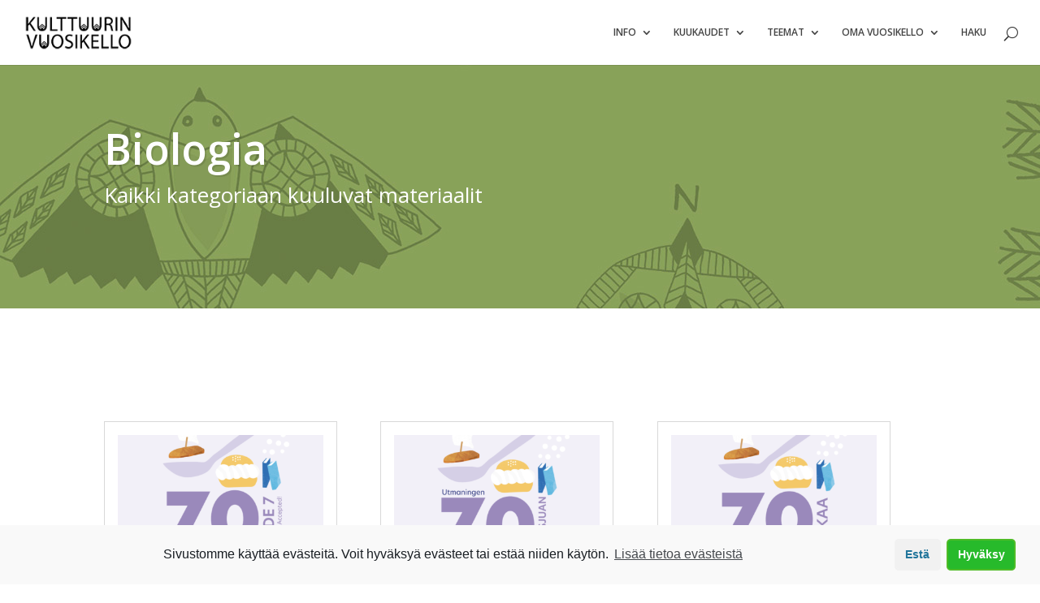

--- FILE ---
content_type: text/html; charset=UTF-8
request_url: https://kulttuurinvuosikello2.fi/category/muut-kategoriat/biologia/
body_size: 17015
content:
<!DOCTYPE html>
<!--[if IE 6]>
<html id="ie6" lang="fi">
<![endif]-->
<!--[if IE 7]>
<html id="ie7" lang="fi">
<![endif]-->
<!--[if IE 8]>
<html id="ie8" lang="fi">
<![endif]-->
<!--[if !(IE 6) | !(IE 7) | !(IE 8)  ]><!-->
<html lang="fi">
<!--<![endif]-->
<head>
	<meta charset="UTF-8" />
	<title>Biologia | Kulttuurin Vuosikello</title>
			
	
	<link rel="pingback" href="https://kulttuurinvuosikello2.fi/xmlrpc.php" />

		<!--[if lt IE 9]>
	<script src="https://kulttuurinvuosikello2.fi/wp-content/themes/Divi/js/html5.js" type="text/javascript"></script>
	<![endif]-->

	<script type="text/javascript">
		document.documentElement.className = 'js';
	</script>

	<link rel='dns-prefetch' href='//fonts.googleapis.com' />
<link rel='dns-prefetch' href='//s.w.org' />
<link rel="alternate" type="application/rss+xml" title="Kulttuurin Vuosikello &raquo; syöte" href="https://kulttuurinvuosikello2.fi/feed/" />
<link rel="alternate" type="application/rss+xml" title="Kulttuurin Vuosikello &raquo; kommenttien syöte" href="https://kulttuurinvuosikello2.fi/comments/feed/" />
<link rel="alternate" type="application/rss+xml" title="Kulttuurin Vuosikello &raquo; Biologia kategorian RSS-syöte" href="https://kulttuurinvuosikello2.fi/category/muut-kategoriat/biologia/feed/" />
		<script type="text/javascript">
			window._wpemojiSettings = {"baseUrl":"https:\/\/s.w.org\/images\/core\/emoji\/11\/72x72\/","ext":".png","svgUrl":"https:\/\/s.w.org\/images\/core\/emoji\/11\/svg\/","svgExt":".svg","source":{"concatemoji":"https:\/\/kulttuurinvuosikello2.fi\/wp-includes\/js\/wp-emoji-release.min.js?ver=4.9.26"}};
			!function(e,a,t){var n,r,o,i=a.createElement("canvas"),p=i.getContext&&i.getContext("2d");function s(e,t){var a=String.fromCharCode;p.clearRect(0,0,i.width,i.height),p.fillText(a.apply(this,e),0,0);e=i.toDataURL();return p.clearRect(0,0,i.width,i.height),p.fillText(a.apply(this,t),0,0),e===i.toDataURL()}function c(e){var t=a.createElement("script");t.src=e,t.defer=t.type="text/javascript",a.getElementsByTagName("head")[0].appendChild(t)}for(o=Array("flag","emoji"),t.supports={everything:!0,everythingExceptFlag:!0},r=0;r<o.length;r++)t.supports[o[r]]=function(e){if(!p||!p.fillText)return!1;switch(p.textBaseline="top",p.font="600 32px Arial",e){case"flag":return s([55356,56826,55356,56819],[55356,56826,8203,55356,56819])?!1:!s([55356,57332,56128,56423,56128,56418,56128,56421,56128,56430,56128,56423,56128,56447],[55356,57332,8203,56128,56423,8203,56128,56418,8203,56128,56421,8203,56128,56430,8203,56128,56423,8203,56128,56447]);case"emoji":return!s([55358,56760,9792,65039],[55358,56760,8203,9792,65039])}return!1}(o[r]),t.supports.everything=t.supports.everything&&t.supports[o[r]],"flag"!==o[r]&&(t.supports.everythingExceptFlag=t.supports.everythingExceptFlag&&t.supports[o[r]]);t.supports.everythingExceptFlag=t.supports.everythingExceptFlag&&!t.supports.flag,t.DOMReady=!1,t.readyCallback=function(){t.DOMReady=!0},t.supports.everything||(n=function(){t.readyCallback()},a.addEventListener?(a.addEventListener("DOMContentLoaded",n,!1),e.addEventListener("load",n,!1)):(e.attachEvent("onload",n),a.attachEvent("onreadystatechange",function(){"complete"===a.readyState&&t.readyCallback()})),(n=t.source||{}).concatemoji?c(n.concatemoji):n.wpemoji&&n.twemoji&&(c(n.twemoji),c(n.wpemoji)))}(window,document,window._wpemojiSettings);
		</script>
		<meta content="Divi child Vuosikello theme v.1.0.0" name="generator"/><style type="text/css">
img.wp-smiley,
img.emoji {
	display: inline !important;
	border: none !important;
	box-shadow: none !important;
	height: 1em !important;
	width: 1em !important;
	margin: 0 .07em !important;
	vertical-align: -0.1em !important;
	background: none !important;
	padding: 0 !important;
}
</style>
<link rel='stylesheet' id='formidable-css'  href='https://kulttuurinvuosikello2.fi/wp-content/plugins/formidable/css/formidableforms.css?ver=8231255' type='text/css' media='all' />
<link rel='stylesheet' id='divi-fonts-css'  href='https://fonts.googleapis.com/css?family=Open+Sans:300italic,400italic,600italic,700italic,800italic,400,300,600,700,800&#038;subset=latin,latin-ext' type='text/css' media='all' />
<link rel='stylesheet' id='et-gf-open-sans-css'  href='https://fonts.googleapis.com/css?family=Open+Sans:300italic,400italic,600italic,700italic,800italic,400,300,600,700,800&#038;subset=latin,cyrillic-ext,greek-ext,greek,vietnamese,latin-ext,cyrillic' type='text/css' media='all' />
<link rel='stylesheet' id='divi-style-css'  href='https://kulttuurinvuosikello2.fi/wp-content/themes/Divi-Child-Vuosikello/style.css?ver=2.4.6.1' type='text/css' media='all' />
<link rel='stylesheet' id='et-shortcodes-css-css'  href='https://kulttuurinvuosikello2.fi/wp-content/themes/Divi/epanel/shortcodes/css/shortcodes.css?ver=3.0' type='text/css' media='all' />
<link rel='stylesheet' id='et-shortcodes-responsive-css-css'  href='https://kulttuurinvuosikello2.fi/wp-content/themes/Divi/epanel/shortcodes/css/shortcodes_responsive.css?ver=3.0' type='text/css' media='all' />
<link rel='stylesheet' id='cmplz-cookie-css'  href='https://kulttuurinvuosikello2.fi/wp-content/plugins/complianz-gdpr/assets/css/cookieconsent.min.css?ver=5.1.0' type='text/css' media='all' />
<script type='text/javascript' src='https://kulttuurinvuosikello2.fi/wp-includes/js/jquery/jquery.js?ver=1.12.4'></script>
<script type='text/javascript' src='https://kulttuurinvuosikello2.fi/wp-includes/js/jquery/jquery-migrate.min.js?ver=1.4.1'></script>
<link rel='https://api.w.org/' href='https://kulttuurinvuosikello2.fi/wp-json/' />
<link rel="EditURI" type="application/rsd+xml" title="RSD" href="https://kulttuurinvuosikello2.fi/xmlrpc.php?rsd" />
<link rel="wlwmanifest" type="application/wlwmanifest+xml" href="https://kulttuurinvuosikello2.fi/wp-includes/wlwmanifest.xml" /> 
<meta name="generator" content="WordPress 4.9.26" />
<script type="text/javascript">document.documentElement.className += " js";</script>
<meta name="viewport" content="width=device-width, initial-scale=1.0, maximum-scale=1.0, user-scalable=0" />		<style id="theme-customizer-css">
																																				
		
							#main-footer { background-color: #ffffff; }
											#main-footer .footer-widget h4 { color: #ffffff; }
								#et-footer-nav { background-color: #383838; }.bottom-nav, .bottom-nav a, .bottom-nav li.current-menu-item a { color: #d3d3d3; }#et-footer-nav .bottom-nav li.current-menu-item a { color: #d3d3d3; }#footer-bottom { background-color: #1e1e1e; }#footer-info, #footer-info a { color: #cecece; }#footer-bottom .et-social-icon a { color: #777777; }									body .et_pb_button,
			.woocommerce a.button.alt, .woocommerce-page a.button.alt, .woocommerce button.button.alt, .woocommerce-page button.button.alt, .woocommerce input.button.alt, .woocommerce-page input.button.alt, .woocommerce #respond input#submit.alt, .woocommerce-page #respond input#submit.alt, .woocommerce #content input.button.alt, .woocommerce-page #content input.button.alt,
			.woocommerce a.button, .woocommerce-page a.button, .woocommerce button.button, .woocommerce-page button.button, .woocommerce input.button, .woocommerce-page input.button, .woocommerce #respond input#submit, .woocommerce-page #respond input#submit, .woocommerce #content input.button, .woocommerce-page #content input.button
			{
																					border-color: #5b5b5b;
													border-radius: 5px;
															}
			body.et_pb_button_helper_class .et_pb_button,
			.woocommerce.et_pb_button_helper_class a.button.alt, .woocommerce-page.et_pb_button_helper_class a.button.alt, .woocommerce.et_pb_button_helper_class button.button.alt, .woocommerce-page.et_pb_button_helper_class button.button.alt, .woocommerce.et_pb_button_helper_class input.button.alt, .woocommerce-page.et_pb_button_helper_class input.button.alt, .woocommerce.et_pb_button_helper_class #respond input#submit.alt, .woocommerce-page.et_pb_button_helper_class #respond input#submit.alt, .woocommerce.et_pb_button_helper_class #content input.button.alt, .woocommerce-page.et_pb_button_helper_class #content input.button.alt,
			.woocommerce.et_pb_button_helper_class a.button, .woocommerce-page.et_pb_button_helper_class a.button, .woocommerce.et_pb_button_helper_class button.button, .woocommerce-page.et_pb_button_helper_class button.button, .woocommerce.et_pb_button_helper_class input.button, .woocommerce-page.et_pb_button_helper_class input.button, .woocommerce.et_pb_button_helper_class #respond input#submit, .woocommerce-page.et_pb_button_helper_class #respond input#submit, .woocommerce.et_pb_button_helper_class #content input.button, .woocommerce-page.et_pb_button_helper_class #content input.button {
									color: #000000;
							}
									body .et_pb_button:hover,
			.woocommerce a.button.alt:hover, .woocommerce-page a.button.alt:hover, .woocommerce button.button.alt:hover, .woocommerce-page button.button.alt:hover, .woocommerce input.button.alt:hover, .woocommerce-page input.button.alt:hover, .woocommerce #respond input#submit.alt:hover, .woocommerce-page #respond input#submit.alt:hover, .woocommerce #content input.button.alt:hover, .woocommerce-page #content input.button.alt:hover,
			.woocommerce a.button:hover, .woocommerce-page a.button:hover, .woocommerce button.button, .woocommerce-page button.button:hover, .woocommerce input.button:hover, .woocommerce-page input.button:hover, .woocommerce #respond input#submit:hover, .woocommerce-page #respond input#submit:hover, .woocommerce #content input.button:hover, .woocommerce-page #content input.button:hover
			{
									 color: rgba(0,0,0,0.45) !important;
													background: rgba(255,255,255,0.88) !important;
													border-color: rgba(0,0,0,0.25) !important;
															}
		
		
		
		@media only screen and ( min-width: 981px ) {
																																				
					}
		@media only screen and ( min-width: 1350px) {
			.et_pb_row { padding: 27px 0; }
			.et_pb_section { padding: 54px 0; }
			.single.et_pb_pagebuilder_layout.et_full_width_page .et_post_meta_wrapper { padding-top: 81px; }
			.et_pb_section.et_pb_section_first { padding-top: inherit; }
			.et_pb_fullwidth_section { padding: 0; }
		}
		@media only screen and ( max-width: 980px ) {
																				}
		@media only screen and ( max-width: 767px ) {
														}
	</style>

					<style class="et_all_buttons_font">
				.et_pb_button {
					font-family: 'Open Sans', Helvetica, Arial, Lucida, sans-serif;				}
				</style>
			
	
	<style id="module-customizer-css">
			</style>

	</head>
<body data-rsssl=1 data-cmplz=1 class="archive category category-biologia category-87 et_button_no_icon et_pb_button_helper_class et_non_fixed_nav et_show_nav et_cover_background et_pb_gutter osx et_pb_gutters3 et_primary_nav_dropdown_animation_fade et_secondary_nav_dropdown_animation_fade et_pb_footer_columns4 et_header_style_left et_pb_pagebuilder_layout et_right_sidebar chrome">
	<div id="page-container">

	
		<header id="main-header" data-height-onload="66">
			<div class="container clearfix et_menu_container anssinleveampi">
							<div class="logo_container">
					<span class="logo_helper"></span>
					<a href="https://kulttuurinvuosikello2.fi/">
						<img src="https://kulttuurinvuosikello2.fi/wp-content/uploads/2016/02/Kulttuurin-Vuosikello-logopieni.png" alt="Kulttuurin Vuosikello" id="logo" />
					</a>
				</div>
				<div id="et-top-navigation">
					<nav id="top-menu-nav">
					<ul id="top-menu" class="nav"><li id="menu-item-3021" class="menu-item menu-item-type-custom menu-item-object-custom menu-item-has-children menu-item-3021"><a>Info</a>
<ul class="sub-menu">
	<li id="menu-item-1042" class="menu-item menu-item-type-post_type menu-item-object-page menu-item-1042"><a href="https://kulttuurinvuosikello2.fi/mika-kulttuurin-vuosikello/">Mikä kulttuurin vuosikello?</a></li>
	<li id="menu-item-1068" class="menu-item menu-item-type-post_type menu-item-object-page menu-item-1068"><a href="https://kulttuurinvuosikello2.fi/mika-kulttuurinen-kestavyys/">Mikä kulttuurinen kestävyys?</a></li>
</ul>
</li>
<li id="menu-item-113" class="menu-item menu-item-type-post_type menu-item-object-page menu-item-has-children menu-item-113"><a href="https://kulttuurinvuosikello2.fi/kuukaudet/">Kuukaudet</a>
<ul class="sub-menu">
	<li id="menu-item-405" class="menu-item menu-item-type-post_type menu-item-object-page menu-item-405"><a href="https://kulttuurinvuosikello2.fi/kuukaudet/tammikuu/">Tammikuu</a></li>
	<li id="menu-item-404" class="menu-item menu-item-type-post_type menu-item-object-page menu-item-404"><a href="https://kulttuurinvuosikello2.fi/kuukaudet/helmikuu/">Helmikuu</a></li>
	<li id="menu-item-403" class="menu-item menu-item-type-post_type menu-item-object-page menu-item-403"><a href="https://kulttuurinvuosikello2.fi/kuukaudet/maaliskuu/">Maaliskuu</a></li>
	<li id="menu-item-402" class="menu-item menu-item-type-post_type menu-item-object-page menu-item-402"><a href="https://kulttuurinvuosikello2.fi/kuukaudet/huhtikuu/">Huhtikuu</a></li>
	<li id="menu-item-401" class="menu-item menu-item-type-post_type menu-item-object-page menu-item-401"><a href="https://kulttuurinvuosikello2.fi/kuukaudet/toukokuu/">Toukokuu</a></li>
	<li id="menu-item-400" class="menu-item menu-item-type-post_type menu-item-object-page menu-item-400"><a href="https://kulttuurinvuosikello2.fi/kuukaudet/kesakuu/">Kesäkuu</a></li>
	<li id="menu-item-399" class="menu-item menu-item-type-post_type menu-item-object-page menu-item-399"><a href="https://kulttuurinvuosikello2.fi/kuukaudet/heinakuu/">Heinäkuu</a></li>
	<li id="menu-item-398" class="menu-item menu-item-type-post_type menu-item-object-page menu-item-398"><a href="https://kulttuurinvuosikello2.fi/kuukaudet/elokuu/">Elokuu</a></li>
	<li id="menu-item-314" class="menu-item menu-item-type-post_type menu-item-object-page menu-item-314"><a href="https://kulttuurinvuosikello2.fi/kuukaudet/syyskuu/">Syyskuu</a></li>
	<li id="menu-item-397" class="menu-item menu-item-type-post_type menu-item-object-page menu-item-397"><a href="https://kulttuurinvuosikello2.fi/kuukaudet/lokakuu-2/">Lokakuu</a></li>
	<li id="menu-item-396" class="menu-item menu-item-type-post_type menu-item-object-page menu-item-396"><a href="https://kulttuurinvuosikello2.fi/kuukaudet/marraskuu/">Marraskuu</a></li>
	<li id="menu-item-395" class="menu-item menu-item-type-post_type menu-item-object-page menu-item-395"><a href="https://kulttuurinvuosikello2.fi/kuukaudet/joulukuu/">Joulukuu</a></li>
	<li id="menu-item-3161" class="menu-item menu-item-type-post_type menu-item-object-page menu-item-3161"><a href="https://kulttuurinvuosikello2.fi/kuukaudet/kaikkiin-sopivat/">Kaikkiin kuukausiin sopivat</a></li>
</ul>
</li>
<li id="menu-item-114" class="menu-item menu-item-type-post_type menu-item-object-page menu-item-has-children menu-item-114"><a href="https://kulttuurinvuosikello2.fi/teemat/">Teemat</a>
<ul class="sub-menu">
	<li id="menu-item-336" class="menu-item menu-item-type-post_type menu-item-object-page menu-item-336"><a href="https://kulttuurinvuosikello2.fi/teemat/paikallisuus/">Paikallisuus</a></li>
	<li id="menu-item-337" class="menu-item menu-item-type-post_type menu-item-object-page menu-item-337"><a href="https://kulttuurinvuosikello2.fi/teemat/moninaisuus/">Moninaisuus</a></li>
	<li id="menu-item-369" class="menu-item menu-item-type-post_type menu-item-object-page menu-item-369"><a href="https://kulttuurinvuosikello2.fi/teemat/kansainvalisyys/">Kansainvälisyys</a></li>
	<li id="menu-item-368" class="menu-item menu-item-type-post_type menu-item-object-page menu-item-368"><a href="https://kulttuurinvuosikello2.fi/teemat/uskonnot-ja-katsomukset/">Uskonnot ja katsomukset</a></li>
	<li id="menu-item-367" class="menu-item menu-item-type-post_type menu-item-object-page menu-item-367"><a href="https://kulttuurinvuosikello2.fi/teemat/taide-ja-luovuus/">Taide ja luovuus</a></li>
	<li id="menu-item-366" class="menu-item menu-item-type-post_type menu-item-object-page menu-item-366"><a href="https://kulttuurinvuosikello2.fi/teemat/rakennus-ja-luonnonperinto/">Rakennus- ja luonnonperintö</a></li>
	<li id="menu-item-365" class="menu-item menu-item-type-post_type menu-item-object-page menu-item-365"><a href="https://kulttuurinvuosikello2.fi/teemat/perinteet-ja-sukupolvien-vuorovaikutus/">Perinteet ja sukupolvien vuorovaikutus</a></li>
	<li id="menu-item-5393" class="menu-item menu-item-type-post_type menu-item-object-page menu-item-5393"><a href="https://kulttuurinvuosikello2.fi/teemat/maailmanperinto/">Maailmanperintö</a></li>
</ul>
</li>
<li id="menu-item-112" class="menu-item menu-item-type-post_type menu-item-object-page menu-item-has-children menu-item-112"><a href="https://kulttuurinvuosikello2.fi/oma-vuosikello/">Oma vuosikello</a>
<ul class="sub-menu">
	<li id="menu-item-604" class="menu-item menu-item-type-post_type menu-item-object-page menu-item-604"><a href="https://kulttuurinvuosikello2.fi/kirjautuminen/">Kirjaudu</a></li>
	<li id="menu-item-603" class="menu-item menu-item-type-post_type menu-item-object-page menu-item-603"><a href="https://kulttuurinvuosikello2.fi/rekisteroityminen/">Luo tunnukset</a></li>
</ul>
</li>
<li id="menu-item-999" class="menu-item menu-item-type-post_type menu-item-object-page menu-item-999"><a href="https://kulttuurinvuosikello2.fi/haku/">Haku</a></li>
</ul>					</nav>

					
										<div id="et_top_search">
						<span id="et_search_icon"></span>
					</div>
					
					<div id="et_mobile_nav_menu">
			<div class="mobile_nav closed">
				<span class="select_page">Valitse sivu</span>
				<span class="mobile_menu_bar"></span>
			</div>
		</div>				</div> <!-- #et-top-navigation -->
			</div> <!-- .container -->
			<div class="et_search_outer">
				<div class="container et_search_form_container">
					<form role="search" method="get" class="et-search-form" action="https://kulttuurinvuosikello2.fi/">
					<input type="search" class="et-search-field" placeholder="Etsi &hellip;" value="" name="s" title="Etsi:" />					</form>
					<span class="et_close_search_field"></span>
				</div>
			</div>
			

					</header> <!-- #main-header -->

		<div id="et-main-area">

<div class="et_pb_section taustakuvapalkki-materiaalisivu et_pb_section_0 et_pb_with_background et_section_regular">
				
				
					
					<div class=" et_pb_row et_pb_row_0">
				
				<div class="et_pb_column et_pb_column_4_4 et_pb_column_0">
				<div class="et_pb_text et_pb_module et_pb_bg_layout_light et_pb_text_align_left  et_pb_text_0">
				

		<h1 class="palkkiotsikko">Biologia</h1><h3 class="palkkialaotsikko">Kaikki kategoriaan kuuluvat materiaalit</h3><p> </p><p> </p><p> </p>

		
			</div> <!-- .et_pb_text -->
			</div> <!-- .et_pb_column -->
					
			</div> <!-- .et_pb_row -->
				
			</div> <!-- .et_pb_section -->

<div id="main-content">
	<div class="container">
		<div id="content-area" class="clearfix">
			<div id="left-area">






<br><br><br><div class="et_pb_column et_pb_column_4_4 et_pb_column_1">
				<div class="et_pb_blog_grid_wrapper"><div class="et_pb_blog_grid clearfix et_pb_module et_pb_bg_layout_light  et_pb_blog_0" data-columns>
            
         <article id="post-10058" class="et_pb_post post-10058 post type-post status-publish format-standard has-post-thumbnail hentry category-aidinkieli category-alakoulut category-artikkeli category-biologia category-elamankatsomustieto category-elokuu category-heinakuu category-helmikuu category-historia category-huhtikuu category-joulukuu category-kuukaudettomat category-kansainvalisyys category-kasityo-muut-kategoriat category-kesakuu category-kotitalous-muut-kategoriat category-kuvataide category-liikunta-muut-kategoriat category-lokakuu category-maaliskuu category-maantieto category-marraskuu category-moninaisuus category-musiikki category-paikallisuus category-perinteet-ja-sukupolvien-vuorovaikutus category-rakennus-ja-luonnonperinto category-syyskuu category-taide-ja-luovuus category-tammikuu category-toinen-kotimainen-kieli-vieraat-kielet category-toukokuu category-uskonnot-ja-katsomukset category-uskonto category-varhaiskasvatus category-ymparistooppi tag-culturalheritage tag-learning tag-neighbourhoods">

         <div class="et_pb_image_container">                     <a href="https://kulttuurinvuosikello2.fi/70-adventures-before-grade-7-challenge/">
                        <img src="https://kulttuurinvuosikello2.fi/wp-content/uploads/2025/09/Näyttökuva-2025-09-29-kello-10.39.42-400x250.png" alt='70 Adventures Before Grade 7 Challenge' width='400' height='250' />                     </a>
               </div> <!-- .et_pb_image_container -->
                                    <h2><a href="https://kulttuurinvuosikello2.fi/70-adventures-before-grade-7-challenge/">70 Adventures Before Grade 7 Challenge</a></h2>
            
            The 70 Adventures Before Grade 7 challenge invites you to explore your local area, discover cultural heritage and dive into nearby nature. It's perfect for families, school classes and clubs.         
         </article> <!-- .et_pb_post -->
   
         <article id="post-10061" class="et_pb_post post-10061 post type-post status-publish format-standard has-post-thumbnail hentry category-aidinkieli category-alakoulut category-artikkeli category-biologia category-elamankatsomustieto category-elokuu category-heinakuu category-helmikuu category-historia category-huhtikuu category-joulukuu category-kuukaudettomat category-kansainvalisyys category-kasityo-muut-kategoriat category-kesakuu category-kotitalous-muut-kategoriat category-kuvataide category-liikunta-muut-kategoriat category-lokakuu category-maaliskuu category-maantieto category-marraskuu category-moninaisuus category-musiikki category-paikallisuus category-perinteet-ja-sukupolvien-vuorovaikutus category-psykologia category-rakennus-ja-luonnonperinto category-syyskuu category-taide-ja-luovuus category-tammikuu category-toinen-kotimainen-kieli-vieraat-kielet category-toukokuu category-uskonnot-ja-katsomukset category-uskonto category-varhaiskasvatus category-ymparistooppi">

         <div class="et_pb_image_container">                     <a href="https://kulttuurinvuosikello2.fi/70-aventyr-fore-sjuan/">
                        <img src="https://kulttuurinvuosikello2.fi/wp-content/uploads/2025/09/Näyttökuva-2025-09-29-kello-10.39.19-400x250.png" alt='70 äventyr före sjuan' width='400' height='250' />                     </a>
               </div> <!-- .et_pb_image_container -->
                                    <h2><a href="https://kulttuurinvuosikello2.fi/70-aventyr-fore-sjuan/">70 äventyr före sjuan</a></h2>
            
            70 äventyr före sjuan utmanar dig att upptäcka din hembygd, kulturarvet och naturen i närområdet. Utmaningen kan göras tillsammans med familjen, skolklassen eller hobbygrupper.         
         </article> <!-- .et_pb_post -->
   
         <article id="post-10055" class="et_pb_post post-10055 post type-post status-publish format-standard has-post-thumbnail hentry category-aidinkieli category-alakoulut category-artikkeli category-biologia category-elamankatsomustieto category-elokuu category-etusivunosto category-heinakuu category-helmikuu category-historia category-huhtikuu category-joulukuu category-kuukaudettomat category-kansainvalisyys category-kasityo-muut-kategoriat category-kesakuu category-kotitalous-muut-kategoriat category-kuvataide category-liikunta-muut-kategoriat category-lokakuu category-maaliskuu category-maantieto category-marraskuu category-moninaisuus category-musiikki category-paikallisuus category-perinteet-ja-sukupolvien-vuorovaikutus category-rakennus-ja-luonnonperinto category-syyskuu category-taide-ja-luovuus category-tammikuu category-terveystieto category-toinen-kotimainen-kieli-vieraat-kielet category-toukokuu category-uskonnot-ja-katsomukset category-uskonto category-varhaiskasvatus category-ymparistooppi tag-kasvatus tag-kotiseutu tag-kulttuuriperinto tag-kulttuuriperintokasvatus tag-kulttuuriymparisto tag-seikkailuhaaste tag-ulkonaoppiminen">

         <div class="et_pb_image_container">                     <a href="https://kulttuurinvuosikello2.fi/70-seikkailua-ennen-seiskaa-haaste/">
                        <img src="https://kulttuurinvuosikello2.fi/wp-content/uploads/2025/09/Näyttökuva-2025-09-29-kello-10.40.10-400x250.png" alt='70 seikkailua ennen seiskaa -haaste' width='400' height='250' />                     </a>
               </div> <!-- .et_pb_image_container -->
                                    <h2><a href="https://kulttuurinvuosikello2.fi/70-seikkailua-ennen-seiskaa-haaste/">70 seikkailua ennen seiskaa -haaste</a></h2>
            
            70 seikkailua ennen seiskaa haastaa sinut tutustumaan kotiseutuusi, kulttuuriperintöön ja lähiluontoon. Haasteen voi toteuttaa esimerkiksi perheen, koululuokan tai harrastusryhmien kanssa.          
         </article> <!-- .et_pb_post -->
   
         <article id="post-7842" class="et_pb_post post-7842 post type-post status-publish format-standard has-post-thumbnail hentry category-aidinkieli category-alakoulut category-artikkeli category-biologia category-elamankatsomustieto category-kuukaudettomat category-kuvataide category-maailmanperinto category-maantieto category-musiikki category-paivakodit category-ylakoulut category-ymparistooppi tag-kotiseutu tag-maailmanperinto tag-maailmanperintokasvatus tag-maailmanperintokohteet">

         <div class="et_pb_image_container">                     <a href="https://kulttuurinvuosikello2.fi/aanimaailma-merenkurkun-maailmanperintokohde/">
                        <img src="https://kulttuurinvuosikello2.fi/wp-content/uploads/2021/08/Lokit-kivella-Merenkurkussa-400x250.jpg" alt='Äänimaailma: Merenkurkun maailmanperintökohde' width='400' height='250' />                     </a>
               </div> <!-- .et_pb_image_container -->
                                    <h2><a href="https://kulttuurinvuosikello2.fi/aanimaailma-merenkurkun-maailmanperintokohde/">Äänimaailma: Merenkurkun maailmanperintökohde</a></h2>
            
            Miltä kuulostaa, kun luonto herää? Tutustu Merenkurkun saaristoon äänien kautta!<br />
         
         </article> <!-- .et_pb_post -->
   
         <article id="post-7323" class="et_pb_post post-7323 post type-post status-publish format-standard has-post-thumbnail hentry category-aidinkieli category-alakoulut category-artikkeli category-biologia category-elamankatsomustieto category-historia category-kuukaudettomat category-kansainvalisyys category-kotitalous-muut-kategoriat category-liikunta-muut-kategoriat category-maailmanperinto category-maantieto category-moninaisuus category-paikallisuus category-perinteet-ja-sukupolvien-vuorovaikutus category-rakennus-ja-luonnonperinto category-terveystieto category-yhteiskuntaoppi category-ylakoulut category-ymparistooppi tag-globaalikasvatus tag-ilmastonmuutos tag-kestava-kehitys tag-koulutus tag-kuluttaminen tag-monialaisuus tag-vaikuttaminen">

         <div class="et_pb_image_container">                     <a href="https://kulttuurinvuosikello2.fi/agenda-2030-teemapaivat-opettajan-opas/">
                        <img src="https://kulttuurinvuosikello2.fi/wp-content/uploads/2020/08/sdg_ruudukko_suomeksi_79421c4e-400x250.jpeg" alt='Agenda 2030 teemapäivät &#8211; Opettajan opas' width='400' height='250' />                     </a>
               </div> <!-- .et_pb_image_container -->
                                    <h2><a href="https://kulttuurinvuosikello2.fi/agenda-2030-teemapaivat-opettajan-opas/">Agenda 2030 teemapäivät &#8211; Opettajan opas</a></h2>
            
            Teemakokonaisuus lisää lasten ja nuorten tietoa kestävästä kehityksestä, sekä tukee oppilaiden motivoitumista ja sitoutumista tavoitteiden toteuttamiseen.         
         </article> <!-- .et_pb_post -->
   
         <article id="post-6981" class="et_pb_post post-6981 post type-post status-publish format-standard has-post-thumbnail hentry category-aidinkieli category-artikkeli category-biologia category-elamankatsomustieto category-filosofia category-historia category-kuukaudettomat category-kuvataide category-liikunta-muut-kategoriat category-perinteet-ja-sukupolvien-vuorovaikutus category-psykologia category-terveystieto category-ylakoulut">

         <div class="et_pb_image_container">                     <a href="https://kulttuurinvuosikello2.fi/antropologinen-oppimateriaali-lukioon/">
                        <img src="https://kulttuurinvuosikello2.fi/wp-content/uploads/2019/10/Logo-Desktop-AntroBlogi-Text-Right-583x250-400x250.png" alt='Antropologinen oppimateriaali lukioon' width='400' height='250' />                     </a>
               </div> <!-- .et_pb_image_container -->
                                    <h2><a href="https://kulttuurinvuosikello2.fi/antropologinen-oppimateriaali-lukioon/">Antropologinen oppimateriaali lukioon</a></h2>
            
            Tervetuloa AntroBlogin avointen oppimateriaalien pariin!         
         </article> <!-- .et_pb_post -->
   
         <article id="post-7328" class="et_pb_post post-7328 post type-post status-publish format-standard has-post-thumbnail hentry category-alakoulut category-artikkeli category-biologia category-elamankatsomustieto category-kuukaudettomat category-kansainvalisyys category-liikunta-muut-kategoriat category-maailmanperinto category-maantieto category-moninaisuus category-paikallisuus category-rakennus-ja-luonnonperinto category-terveystieto category-yhteiskuntaoppi category-ylakoulut category-ymparistooppi tag-globaalikasvatus tag-rauha tag-talous tag-vaikuttaminen tag-ymparisto">

         <div class="et_pb_image_container">                     <a href="https://kulttuurinvuosikello2.fi/changemaker/">
                        <img src="https://kulttuurinvuosikello2.fi/wp-content/uploads/2020/08/changemaker_600x600-400x250.png" alt='Changemaker' width='400' height='250' />                     </a>
               </div> <!-- .et_pb_image_container -->
                                    <h2><a href="https://kulttuurinvuosikello2.fi/changemaker/">Changemaker</a></h2>
            
            Changemaker tuottaa ja tarjoaa monipuolisia vaikuttamiseen liittyviä materiaaleja. Kaikki materiaalit ovat ilmaisia. Materiaalit ovat saatavilla myös pdf-tiedostoina sekä ruotsinkielisinä versioina.         
         </article> <!-- .et_pb_post -->
   
         <article id="post-9278" class="et_pb_post post-9278 post type-post status-publish format-standard has-post-thumbnail hentry category-alakoulut category-artikkeli category-biologia category-elamankatsomustieto category-filosofia category-kansainvalisyys category-maaliskuu category-maantieto category-paivakodit category-yhteiskuntaoppi category-ylakoulut category-ymparistooppi">

         <div class="et_pb_image_container">                     <a href="https://kulttuurinvuosikello2.fi/earth-hour-anna-tunti-luonnolle/">
                        <img src="https://kulttuurinvuosikello2.fi/wp-content/uploads/2024/03/earth-hour-4730500_1280-400x250.jpg" alt='Earth Hour &#8211; Anna tunti luonnolle!' width='400' height='250' />                     </a>
               </div> <!-- .et_pb_image_container -->
                                    <h2><a href="https://kulttuurinvuosikello2.fi/earth-hour-anna-tunti-luonnolle/">Earth Hour &#8211; Anna tunti luonnolle!</a></h2>
            
            WWF:n Earth Hour on maailmanlaajuinen ympäristötapahtuma ja kansanliike – valomerkki ilmaston ja luonnon puolesta.         
         </article> <!-- .et_pb_post -->
   
         <article id="post-7050" class="et_pb_post post-7050 post type-post status-publish format-standard has-post-thumbnail hentry category-aidinkieli category-alakoulut category-artikkeli category-biologia category-elamankatsomustieto category-historia category-kuukaudettomat category-kotitalous-muut-kategoriat category-maailmanperinto category-moninaisuus category-musiikki category-paikallisuus category-paivakodit category-perinteet-ja-sukupolvien-vuorovaikutus category-taide-ja-luovuus category-yhteiskuntaoppi category-ylakoulut tag-arabialainen-ruokakulttuuri tag-arkielama tag-elava-perinto tag-jaakiekko tag-kahvi tag-kahvittelu tag-kalastaminen tag-klarinetti tag-kotiseutu tag-kotoutuminen tag-lukeminen tag-luonto tag-metsa tag-metsastaminen tag-metsasuhde tag-mokkeily tag-mustikkapiirakka tag-sukupolvet tag-video">

         <div class="et_pb_image_container">                     <a href="https://kulttuurinvuosikello2.fi/elavaa-perintoa-nuorten-videoiden-kautta/">
                        <img src="https://kulttuurinvuosikello2.fi/wp-content/uploads/2017/05/maailmanperinto-400x250.jpg" alt='Elävää perintöä nuorten videoiden kautta' width='400' height='250' />                     </a>
               </div> <!-- .et_pb_image_container -->
                                    <h2><a href="https://kulttuurinvuosikello2.fi/elavaa-perintoa-nuorten-videoiden-kautta/">Elävää perintöä nuorten videoiden kautta</a></h2>
            
            Tutustu elävään perintöön nuorten kuvaaminen videoiden avulla, jotka toteutettiin Live elävä perintö! - hankkeessa vuonna 2019.         
         </article> <!-- .et_pb_post -->
   
         <article id="post-8680" class="et_pb_post post-8680 post type-post status-publish format-standard has-post-thumbnail hentry category-aidinkieli category-alakoulut category-artikkeli category-biologia category-elamankatsomustieto category-filosofia category-historia category-kuukaudettomat category-kasityo-muut-kategoriat category-kotitalous-muut-kategoriat category-kuvataide category-maailmanperinto category-moninaisuus category-paikallisuus category-paivakodit category-perinteet-ja-sukupolvien-vuorovaikutus category-toinen-kotimainen-kieli-vieraat-kielet category-uskonto category-varhaiskasvatus category-yhteiskuntaoppi category-ylakoulut tag-arkielama tag-elava-perinto tag-historia tag-kotiseutu tag-kotiseutuhistoria tag-kotoutuminen tag-kulttuuriperinto tag-moninaisuus tag-sukupolvet">

         <div class="et_pb_image_container">                     <a href="https://kulttuurinvuosikello2.fi/uudet-elavan-perinnon-kortit/">
                        <img src="https://kulttuurinvuosikello2.fi/wp-content/uploads/2023/04/Kuvakorttikuvat_bc49b6da87d48cfb0ce9cd350e187cb1-400x250.jpeg" alt='Elävän perinnön kortit' width='400' height='250' />                     </a>
               </div> <!-- .et_pb_image_container -->
                                    <h2><a href="https://kulttuurinvuosikello2.fi/uudet-elavan-perinnon-kortit/">Elävän perinnön kortit</a></h2>
            
            Elävän perinnön korttisarja koostuu viidestäkymmenestä aineettomaan kulttuuriperintöön liittyvästä kuvasta. Mukana on niin sienestystä, saunomista, kalakukkoa kuin kyykääkin.          
         </article> <!-- .et_pb_post -->
   
         <article id="post-6976" class="et_pb_post post-6976 post type-post status-publish format-standard has-post-thumbnail hentry category-alakoulut category-artikkeli category-biologia category-kuukaudettomat category-kohderyhmat category-liikunta-muut-kategoriat category-maantieto category-paikallisuus category-paivakodit category-rakennus-ja-luonnonperinto category-varhaiskasvatus category-ylakoulut category-ymparistooppi tag-metsa tag-metsaopetus">

         <div class="et_pb_image_container">                     <a href="https://kulttuurinvuosikello2.fi/erakulttuuriohjelma/">
                        <img src="https://kulttuurinvuosikello2.fi/wp-content/uploads/2019/10/xsEkKBjq-400x250.jpg" alt='Eräkulttuuriohjelma' width='400' height='250' />                     </a>
               </div> <!-- .et_pb_image_container -->
                                    <h2><a href="https://kulttuurinvuosikello2.fi/erakulttuuriohjelma/">Eräkulttuuriohjelma</a></h2>
            
            Eräkummitoiminnassa pyrimme tukemaan ajatusta, että lapset viedään luokasta luontoon oppimaan, näkemään ja saamaan kokemuksia.          
         </article> <!-- .et_pb_post -->
   
         <article id="post-7278" class="et_pb_post post-7278 post type-post status-publish format-standard has-post-thumbnail hentry category-aidinkieli category-alakoulut category-artikkeli category-biologia category-elamankatsomustieto category-filosofia category-historia category-kuukaudettomat category-kansainvalisyys category-kasityo-muut-kategoriat category-kotitalous-muut-kategoriat category-kuvataide category-liikunta-muut-kategoriat category-maailmanperinto category-maantieto category-moninaisuus category-musiikki category-paikallisuus category-paivakodit category-perinteet-ja-sukupolvien-vuorovaikutus category-psykologia category-rakennus-ja-luonnonperinto category-taide-ja-luovuus category-terveystieto category-toinen-kotimainen-kieli-vieraat-kielet category-uskonnot-ja-katsomukset category-uskonto category-yhteiskuntaoppi category-ylakoulut category-ymparistooppi tag-arkisto tag-euroopan-unioni tag-europeana tag-kirjasto tag-kulttuurihistoria tag-kulttuuriperinto tag-moninaisuus tag-museo">

         <div class="et_pb_image_container">                     <a href="https://kulttuurinvuosikello2.fi/europeana/">
                        <img src="https://kulttuurinvuosikello2.fi/wp-content/uploads/2020/08/897332a-400x250.jpg" alt='Europeana' width='400' height='250' />                     </a>
               </div> <!-- .et_pb_image_container -->
                                    <h2><a href="https://kulttuurinvuosikello2.fi/europeana/">Europeana</a></h2>
            
            Europeana on digitaalista kulttuuriperintöä eurooppalaisista arkistoista, kirjastoista ja museoista kokoava ja tarjoava palvelu.          
         </article> <!-- .et_pb_post -->
   
         <article id="post-7313" class="et_pb_post post-7313 post type-post status-publish format-standard has-post-thumbnail hentry category-alakoulut category-artikkeli category-biologia category-elamankatsomustieto category-historia category-kuukaudettomat category-kansainvalisyys category-maailmanperinto category-maantieto category-moninaisuus category-paikallisuus category-perinteet-ja-sukupolvien-vuorovaikutus category-rakennus-ja-luonnonperinto category-terveystieto category-uskonnot-ja-katsomukset category-uskonto category-yhteiskuntaoppi category-ylakoulut category-ymparistooppi tag-fida tag-globaalikasvatus tag-lapset tag-maailmanperinto tag-nuoret tag-peli tag-terveys tag-vaikuttaminen">

         <div class="et_pb_image_container">                     <a href="https://kulttuurinvuosikello2.fi/fidan-globaalikasvatusmateriaalit/">
                        <img src="https://kulttuurinvuosikello2.fi/wp-content/uploads/2020/08/artikkelikuva_globaalikasvatus-400x250.jpg" alt='Fidan globaalikasvatusmateriaalit' width='400' height='250' />                     </a>
               </div> <!-- .et_pb_image_container -->
                                    <h2><a href="https://kulttuurinvuosikello2.fi/fidan-globaalikasvatusmateriaalit/">Fidan globaalikasvatusmateriaalit</a></h2>
            
            Fida tuottaa globaalikasvatusmateriaaleja koulujen ja seurakuntien käyttöön. Materiaalit on tuotettu Ulkoministeriön tuella.          
         </article> <!-- .et_pb_post -->
   
         <article id="post-6951" class="et_pb_post post-6951 post type-post status-publish format-standard has-post-thumbnail hentry category-aidinkieli category-alakoulut category-artikkeli category-biologia category-elamankatsomustieto category-filosofia category-historia category-kuukaudettomat category-kohderyhmat category-kuvataide category-maantieto category-moninaisuus category-paikallisuus category-paivakodit category-perinteet-ja-sukupolvien-vuorovaikutus category-psykologia category-taide-ja-luovuus category-uskonnot-ja-katsomukset category-uskonto category-yhteiskuntaoppi category-ylakoulut category-ymparistooppi tag-finna">

         <div class="et_pb_image_container">                     <a href="https://kulttuurinvuosikello2.fi/finna-luokkahuone-jokaopen-aarreaitta/">
                        <img src="https://kulttuurinvuosikello2.fi/wp-content/uploads/2019/10/d61e88d4-6bcc-487a-8420-ceb1ca8fa0e4-w_960-400x250.jpg" alt='Finna luokkahuone -jokaopen aarreaitta' width='400' height='250' />                     </a>
               </div> <!-- .et_pb_image_container -->
                                    <h2><a href="https://kulttuurinvuosikello2.fi/finna-luokkahuone-jokaopen-aarreaitta/">Finna luokkahuone -jokaopen aarreaitta</a></h2>
            
            Opettajien uusi aarreaitta avautui Finnassa! Finna Luokkahuone tarjoaa opetukseen ainutlaatuisia sisältöjä ja tehtäviä.         
         </article> <!-- .et_pb_post -->
   
         <article id="post-6045" class="et_pb_post post-6045 post type-post status-publish format-standard has-post-thumbnail hentry category-alakoulut category-artikkeli category-biologia category-elamankatsomustieto category-historia category-kuukaudettomat category-kuvataide category-maailmanperinto category-maantieto category-paikallisuus category-rakennus-ja-luonnonperinto category-ymparistooppi tag-ilmiooppiminen tag-maailmanperinto tag-maailmanperintokasvatus tag-monialainen tag-struven-ketju tag-yhteisopedagogiikka">

         <div class="et_pb_image_container">                     <a href="https://kulttuurinvuosikello2.fi/haluatko-tutkimusmatkailijaksi-tikkalan-koululaiset-oppimassa-struven-ketjun-oravivuoren-mittauspisteella/">
                        <img src="https://kulttuurinvuosikello2.fi/wp-content/uploads/2018/11/Näyttökuva-2018-11-22-kello-16.41.47-400x250.png" alt='Haluatko tutkimusmatkailijaksi? – Tikkalan koululaiset oppimassa Struven ketjun Oravivuoren mittauspisteellä' width='400' height='250' />                     </a>
               </div> <!-- .et_pb_image_container -->
                                    <h2><a href="https://kulttuurinvuosikello2.fi/haluatko-tutkimusmatkailijaksi-tikkalan-koululaiset-oppimassa-struven-ketjun-oravivuoren-mittauspisteella/">Haluatko tutkimusmatkailijaksi? – Tikkalan koululaiset oppimassa Struven ketjun Oravivuoren mittauspisteellä</a></h2>
            
            Miten toteuttaa monialaista ja yhteisöllistä oppimista uuden opetussuunnitelman hengessä? Millaisia voisivat olla elämykselliset oppimisprojektit? Miten yhdistää maailmanperintökohde oppimiseen?         
         </article> <!-- .et_pb_post -->
   
         <article id="post-7244" class="et_pb_post post-7244 post type-post status-publish format-standard has-post-thumbnail hentry category-aidinkieli category-alakoulut category-artikkeli category-biologia category-elamankatsomustieto category-historia category-kuukaudettomat category-kansainvalisyys category-kuvataide category-maailmanperinto category-maantieto category-moninaisuus category-musiikki category-paikallisuus category-perinteet-ja-sukupolvien-vuorovaikutus category-rakennus-ja-luonnonperinto category-taide-ja-luovuus category-toinen-kotimainen-kieli-vieraat-kielet category-uskonto category-yhteiskuntaoppi category-ylakoulut category-ymparistooppi tag-historia tag-kulttuurihistoria tag-kulttuuriperinto tag-luonto tag-maailmanperinto tag-maailmanperintokasvatus tag-maailmanperintokohteet tag-moninaisuus tag-video">

         <div class="et_pb_image_container">                     <a href="https://kulttuurinvuosikello2.fi/heritage-hubs-videot/">
                        <img src="https://kulttuurinvuosikello2.fi/wp-content/uploads/2020/06/JrRDWVTB_400x400-400x250.jpg" alt='Heritage Hubs &#8211; videot' width='400' height='250' />                     </a>
               </div> <!-- .et_pb_image_container -->
                                    <h2><a href="https://kulttuurinvuosikello2.fi/heritage-hubs-videot/">Heritage Hubs &#8211; videot</a></h2>
            
            Heritage Hubs -hankkeessa suomalaiset, serbialaiset ja espanjalaiset nuoret tutustuivat yhteiseen eurooppalaiseen kulttuuriperintöön ja tekivät videoita heille tärkeästä kulttuuriperinnöstä.         
         </article> <!-- .et_pb_post -->
   
         <article id="post-9318" class="et_pb_post post-9318 post type-post status-publish format-standard has-post-thumbnail hentry category-artikkeli category-biologia category-kuukaudettomat category-rakennus-ja-luonnonperinto category-ylakoulut category-ymparistooppi">

         <div class="et_pb_image_container">                     <a href="https://kulttuurinvuosikello2.fi/kadonnut-meribiologi-peli-velmu-hanke/">
                        <img src="https://kulttuurinvuosikello2.fi/wp-content/uploads/2024/04/VIRTUAALINEN-ESCAPE-ROOM-1-1024x512-400x250.jpg" alt='Kadonnut meribiologi -peli (VELMU-hanke)' width='400' height='250' />                     </a>
               </div> <!-- .et_pb_image_container -->
                                    <h2><a href="https://kulttuurinvuosikello2.fi/kadonnut-meribiologi-peli-velmu-hanke/">Kadonnut meribiologi -peli (VELMU-hanke)</a></h2>
            
            Pelasta meribiologi pulasta! on melkein kaikille soveltuva pakopeli. Pienimmät voivat pelata aikuisen seurassa. Peli kestää noin 60 minuuttia. Sopii kouluun osaksi biologian opetusta.         
         </article> <!-- .et_pb_post -->
   
         <article id="post-9179" class="et_pb_post post-9179 post type-post status-publish format-standard has-post-thumbnail hentry category-artikkeli category-biologia category-elamankatsomustieto category-filosofia category-helmikuu category-historia category-kansainvalisyys category-maantieto category-moninaisuus category-yhteiskuntaoppi category-ylakoulut category-ymparistooppi tag-sukupuolten-tasa-arvo tag-tiedekasvatus">

         <div class="et_pb_image_container">                     <a href="https://kulttuurinvuosikello2.fi/kansainvalinen-paiva-naisille-ja-tytoille-tieteen-ja-teknologian-parissa-video-11-2/">
                        <img src="https://kulttuurinvuosikello2.fi/wp-content/uploads/2024/02/Tytöt-tieteessä-400x250.png" alt='Kansainvälinen päivä naisille ja tytöille tieteen ja teknologian parissa -video (11.2.)' width='400' height='250' />                     </a>
               </div> <!-- .et_pb_image_container -->
                                    <h2><a href="https://kulttuurinvuosikello2.fi/kansainvalinen-paiva-naisille-ja-tytoille-tieteen-ja-teknologian-parissa-video-11-2/">Kansainvälinen päivä naisille ja tytöille tieteen ja teknologian parissa -video (11.2.)</a></h2>
            
            Helmikuussa (11.2) vietetään YK:n kansainvälistä päivää naisille ja tytöille tieteen ja teknologian parissa. Nuorten Tiedeakatemian tiedekasvatusvideo rohkaisee naisia ja tyttöjä tutkijan uralle.         
         </article> <!-- .et_pb_post -->
   
         <article id="post-9990" class="et_pb_post post-9990 post type-post status-publish format-standard has-post-thumbnail hentry category-aidinkieli category-alakoulut category-artikkeli category-biologia category-elamankatsomustieto category-historia category-kuukaudettomat category-kasityo-muut-kategoriat category-kuvataide category-maantieto category-paivakodit category-taide-ja-luovuus category-varhaiskasvatus category-ylakoulut tag-kuvataide">

         <div class="et_pb_image_container">                     <a href="https://kulttuurinvuosikello2.fi/kansallisgallerian-taideteoskuvia-flickerissa/">
                        <img src="https://kulttuurinvuosikello2.fi/wp-content/uploads/2025/08/kansallisgalleria-400x250.png" alt='Kansallisgallerian taideteoskuvia Flickerissä' width='400' height='250' />                     </a>
               </div> <!-- .et_pb_image_container -->
                                    <h2><a href="https://kulttuurinvuosikello2.fi/kansallisgallerian-taideteoskuvia-flickerissa/">Kansallisgallerian taideteoskuvia Flickerissä</a></h2>
            
            Kansallisgalleria jakaa taideteoskuvia Flickerissä. Nämä CC0-lisenssillä vapautetut, tekijänoikeudellisen suoja-ajan ulkopuolella olevat teoskuvat ovat monikäyttöisiä opetuksessa.         
         </article> <!-- .et_pb_post -->
   
         <article id="post-8695" class="et_pb_post post-8695 post type-post status-publish format-standard has-post-thumbnail hentry category-aidinkieli category-alakoulut category-artikkeli category-biologia category-elamankatsomustieto category-filosofia category-historia category-kuukaudettomat category-kuvataide category-liikunta-muut-kategoriat category-maantieto category-paikallisuus category-perinteet-ja-sukupolvien-vuorovaikutus category-psykologia category-rakennus-ja-luonnonperinto category-uskonto category-yhteiskuntaoppi category-ylakoulut category-ymparistooppi tag-arkeologia tag-arkielama tag-asuminen tag-kotiseutu tag-kotiseutuhistoria tag-kotoutuminen tag-kulttuuriperinto tag-maailmanperintokohteet tag-metsa tag-paikannimi tag-sukupolvet tag-tarinat tag-ymparisto tag-ymparistokasvatus">

         <div class="et_pb_image_container">                     <a href="https://kulttuurinvuosikello2.fi/kavelykutsu/">
                        <img src="https://kulttuurinvuosikello2.fi/wp-content/uploads/2023/05/käsi-400x250.jpeg" alt='Kävelykutsu' width='400' height='250' />                     </a>
               </div> <!-- .et_pb_image_container -->
                                    <h2><a href="https://kulttuurinvuosikello2.fi/kavelykutsu/">Kävelykutsu</a></h2>
            
            Läsnäoleva ja rauhoittava kävelyharjoitus eri-ikäisten oppilaiden kanssa, jota voi soveltaa monipuolisesti.         
         </article> <!-- .et_pb_post -->
   
         <article id="post-7139" class="et_pb_post post-7139 post type-post status-publish format-standard has-post-thumbnail hentry category-artikkeli category-biologia category-elamankatsomustieto category-kuukaudettomat category-kansainvalisyys category-liikunta-muut-kategoriat category-maantieto category-terveystieto category-uskonnot-ja-katsomukset category-uskonto category-yhteiskuntaoppi category-ylakoulut tag-juhlapaivakalenteri tag-kansainvalisyys tag-kestava-kehitys">

         <div class="et_pb_image_container">                     <a href="https://kulttuurinvuosikello2.fi/kestavan-kehityksen-juhlapaivakalenteri/">
                        <img src="https://kulttuurinvuosikello2.fi/wp-content/uploads/2020/05/toivoa-ja-toimintaa-400-400x164.png" alt='Kestävän kehityksen juhlapäiväkalenteri' width='400' height='250' />                     </a>
               </div> <!-- .et_pb_image_container -->
                                    <h2><a href="https://kulttuurinvuosikello2.fi/kestavan-kehityksen-juhlapaivakalenteri/">Kestävän kehityksen juhlapäiväkalenteri</a></h2>
            
            Biologian ja maantieteen opettajien liitto BMOL ry laati Toivoa ja toimintaa -hankkeensa osana kestävän kehityksen juhlapäiväkalenterin. Se on nyt saatavilla ilmaiseksi monissa eri formaateissa.         
         </article> <!-- .et_pb_post -->
   
         <article id="post-7016" class="et_pb_post post-7016 post type-post status-publish format-standard has-post-thumbnail hentry category-aidinkieli category-artikkeli category-biologia category-elamankatsomustieto category-filosofia category-historia category-kuukaudettomat category-kasityo-muut-kategoriat category-kotitalous-muut-kategoriat category-kuvataide category-maailmanperinto category-perinteet-ja-sukupolvien-vuorovaikutus category-yhteiskuntaoppi category-ylakoulut category-ymparistooppi tag-elava-perinto tag-kestava-kehitys">

         <div class="et_pb_image_container">                     <a href="https://kulttuurinvuosikello2.fi/kestavan-kehityksen-kompassi/">
                        <img src="https://kulttuurinvuosikello2.fi/wp-content/uploads/2019/11/kompassi-400x250.png" alt='Kestävän kehityksen kompassi' width='400' height='250' />                     </a>
               </div> <!-- .et_pb_image_container -->
                                    <h2><a href="https://kulttuurinvuosikello2.fi/kestavan-kehityksen-kompassi/">Kestävän kehityksen kompassi</a></h2>
            
            Suomessa kehitetty konkreettinen työkalu kestävän kehityksen ja elävän perinnön ulottuvuuksista keskustelemiseen.          
         </article> <!-- .et_pb_post -->
   
         <article id="post-6081" class="et_pb_post post-6081 post type-post status-publish format-standard has-post-thumbnail hentry category-aidinkieli category-alakoulut category-biologia category-elamankatsomustieto category-kuukaudettomat category-rakennus-ja-luonnonperinto category-ylakoulut category-ymparistooppi tag-s2 tag-suomi tag-suomi-vieraana tag-ymparistokasvatus">

         <div class="et_pb_image_container">                     <a href="https://kulttuurinvuosikello2.fi/kielipuu-ymparistoaiheista-kielenopetusta-suomi-vieraana-kielena-opetukseen/">
                        <img src="https://kulttuurinvuosikello2.fi/wp-content/uploads/2018/12/Kielipuu-diplomi-1-400x250.jpg" alt='Kielipuu &#8211; Ympäristöaiheista kielenopetusta (suomi vieraana kielenä opetukseen)' width='400' height='250' />                     </a>
               </div> <!-- .et_pb_image_container -->
                                    <h2><a href="https://kulttuurinvuosikello2.fi/kielipuu-ymparistoaiheista-kielenopetusta-suomi-vieraana-kielena-opetukseen/">Kielipuu &#8211; Ympäristöaiheista kielenopetusta (suomi vieraana kielenä opetukseen)</a></h2>
            
            Ympäristöaiheista kielenopetusta, suomi vieraana kielenä. Sisältää yli 100 huolella laadittua monialaista tehtäviä. Voi käyttää materiaalina myös ympäristökasvatukseen.         
         </article> <!-- .et_pb_post -->
   
         <article id="post-5423" class="et_pb_post post-5423 post type-post status-publish format-standard has-post-thumbnail hentry category-artikkeli category-biologia category-historia category-huhtikuu category-kuukaudettomat category-maailmanperinto category-maantieto category-muut-kategoriat category-paikallisuus category-rakennus-ja-luonnonperinto category-toukokuu category-yhteiskuntaoppi category-ylakoulut category-ymparistooppi tag-historia tag-maailmanperintokasvatus tag-maailmanperintokohteet tag-matematiikka tag-mittaus">

         <div class="et_pb_image_container">                     <a href="https://kulttuurinvuosikello2.fi/kolmiomittaus-struven-ketju/">
                        <img src="https://kulttuurinvuosikello2.fi/wp-content/uploads/2017/05/struve-400x250.png" alt='Kolmiomittaus &#038; Struven ketju' width='400' height='250' />                     </a>
               </div> <!-- .et_pb_image_container -->
                                    <h2><a href="https://kulttuurinvuosikello2.fi/kolmiomittaus-struven-ketju/">Kolmiomittaus &#038; Struven ketju</a></h2>
            
            Puolituntinen video kolmiomittauksen historiasta Suomessa. Struven ketju on yksi maailmanperintökohteistamme.         
         </article> <!-- .et_pb_post -->
   
         <article id="post-6017" class="et_pb_post post-6017 post type-post status-publish format-standard has-post-thumbnail hentry category-alakoulut category-biologia category-kuukaudettomat category-maailmanperinto category-paikallisuus category-rakennus-ja-luonnonperinto category-ylakoulut category-ymparistooppi tag-kulttuurimaisema tag-kulttuuriperinto tag-maailmanperinto tag-maailmanperintokohde tag-video">

         <div class="et_pb_image_container">                     <a href="https://kulttuurinvuosikello2.fi/lasten-tekema-video-maailmanperinnosta-tarinoita-merenkurkusta-fise/">
                        <img src="https://kulttuurinvuosikello2.fi/wp-content/uploads/2018/10/Näyttökuva-2018-10-24-kello-13.16.37-400x250.png" alt='Lasten tekemä video maailmanperinnöstä &#8211; Tarinoita Merenkurkusta (fi,se)' width='400' height='250' />                     </a>
               </div> <!-- .et_pb_image_container -->
                                    <h2><a href="https://kulttuurinvuosikello2.fi/lasten-tekema-video-maailmanperinnosta-tarinoita-merenkurkusta-fise/">Lasten tekemä video maailmanperinnöstä &#8211; Tarinoita Merenkurkusta (fi,se)</a></h2>
            
            Merenkurkun alueen 6-luokkalaisten tekemä video maailmanperintökohteesta         
         </article> <!-- .et_pb_post -->
   
         <article id="post-7183" class="et_pb_post post-7183 post type-post status-publish format-standard has-post-thumbnail hentry category-alakoulut category-artikkeli category-biologia category-kuukaudettomat category-liikunta-muut-kategoriat category-maantieto category-paivakodit category-rakennus-ja-luonnonperinto category-ylakoulut category-ymparistooppi tag-lahiluonto tag-liikunta tag-luonto tag-oppiminen tag-ulkoluokka">

         <div class="et_pb_image_container">                     <a href="https://kulttuurinvuosikello2.fi/loikkaa-ulkoluokkaan-opas-ulkona-opettamiseen/">
                        <img src="https://kulttuurinvuosikello2.fi/wp-content/uploads/2020/05/ulkoluokka_kansi_web_680x470px-400x250.jpg" alt='Loikkaa ulkoluokkaan – opas ulkona opettamiseen' width='400' height='250' />                     </a>
               </div> <!-- .et_pb_image_container -->
                                    <h2><a href="https://kulttuurinvuosikello2.fi/loikkaa-ulkoluokkaan-opas-ulkona-opettamiseen/">Loikkaa ulkoluokkaan – opas ulkona opettamiseen</a></h2>
            
            Suomen ympäristöopisto SYKLI toteutti “#ULKOLUOKKA – liikuntaa ja oppimista lähiluonnossa” -hankkeen, joka kuului Liikkuva koulu -ohjelman verkostoon.           
         </article> <!-- .et_pb_post -->
   
         <article id="post-8555" class="et_pb_post post-8555 post type-post status-publish format-standard has-post-thumbnail hentry category-alakoulut category-artikkeli category-biologia category-elamankatsomustieto category-maaliskuu category-maantieto category-rakennus-ja-luonnonperinto category-yhteiskuntaoppi category-ylakoulut category-ymparistooppi tag-ilmastonmuutos tag-luonnon-monimuotoisuus">

         <div class="et_pb_image_container">                     <a href="https://kulttuurinvuosikello2.fi/maailman-luontopaiva-3-3-ilmastotekoja-rauhankasvatusinstituutti-ryn-tehtavapaketteja/">
                        <img src="https://kulttuurinvuosikello2.fi/wp-content/uploads/2023/02/ilmastotekoja-400x250.png" alt='Maailman luontopäivä 3.3. &#8211; Ilmastotekoja (Rauhankasvatusinstituutti ry:n tehtäväpaketteja)' width='400' height='250' />                     </a>
               </div> <!-- .et_pb_image_container -->
                                    <h2><a href="https://kulttuurinvuosikello2.fi/maailman-luontopaiva-3-3-ilmastotekoja-rauhankasvatusinstituutti-ryn-tehtavapaketteja/">Maailman luontopäivä 3.3. &#8211; Ilmastotekoja (Rauhankasvatusinstituutti ry:n tehtäväpaketteja)</a></h2>
            
            Ilmastonmuutosteemaisia tehtäväpaketteja 1.-9.-luokan oppilaille. Sisältää mm. videoita ja niiden pohjalta tehtäviä harjoituksia.         
         </article> <!-- .et_pb_post -->
   
         <article id="post-8301" class="et_pb_post post-8301 post type-post status-publish format-standard has-post-thumbnail hentry category-aidinkieli category-alakoulut category-artikkeli category-biologia category-kuukaudettomat category-kuvataide category-maantieto category-paikallisuus category-rakennus-ja-luonnonperinto category-taide-ja-luovuus category-ylakoulut tag-kulttuurimaisema tag-maisema tag-maisemakasvatus">

         <div class="et_pb_image_container">                     <a href="https://kulttuurinvuosikello2.fi/maisemakasvatusta-kouluille/">
                        <img src="https://kulttuurinvuosikello2.fi/wp-content/uploads/2022/09/index-183x250.png" alt='Maisemakasvatusta kouluille' width='400' height='250' />                     </a>
               </div> <!-- .et_pb_image_container -->
                                    <h2><a href="https://kulttuurinvuosikello2.fi/maisemakasvatusta-kouluille/">Maisemakasvatusta kouluille</a></h2>
            
            Oppaassa on käytännöllisiä ja kivoja tehtäviä, jotka sopivat monen oppiaineen tueksi.<br />
Kuviksesta mantsaan, bilsasta äikkään. <br />
         
         </article> <!-- .et_pb_post -->
   
         <article id="post-9742" class="et_pb_post post-9742 post type-post status-publish format-standard has-post-thumbnail hentry category-aidinkieli category-alakoulut category-artikkeli category-biologia category-elamankatsomustieto category-historia category-kuukaudettomat category-maantieto category-paikallisuus category-rakennus-ja-luonnonperinto category-uskonto category-yhteiskuntaoppi category-ylakoulut category-ymparistooppi">

         <div class="et_pb_image_container">                     <a href="https://kulttuurinvuosikello2.fi/maisemanmuistilista/">
                        <img src="https://kulttuurinvuosikello2.fi/wp-content/uploads/2025/02/Näyttökuva-2025-2-13-kello-6.35.15-400x250.png" alt='Maiseman muistilista' width='400' height='250' />                     </a>
               </div> <!-- .et_pb_image_container -->
                                    <h2><a href="https://kulttuurinvuosikello2.fi/maisemanmuistilista/">Maiseman muistilista</a></h2>
            
            Tehtävässä tulkitaan läheisiä kulttuuriympäristöjä monenlaisten kerrosten kautta. Tehtävää voi soveltaa helposti eri-ikäisille ja joko yhteisesti lähiympäristössä tai etänä toteutettavaksi.          
         </article> <!-- .et_pb_post -->
   
         <article id="post-5208" class="et_pb_post post-5208 post type-post status-publish format-standard has-post-thumbnail hentry category-alakoulut category-artikkeli category-biologia category-kuukaudettomat category-kasityo-muut-kategoriat category-kotitalous-muut-kategoriat category-maantieto category-paikallisuus category-paivakodit category-perinteet-ja-sukupolvien-vuorovaikutus category-rakennus-ja-luonnonperinto category-terveystieto category-yhteiskuntaoppi category-ylakoulut category-ymparistooppi tag-arkielama tag-kotiseutu tag-metsa tag-peli tag-pelillisyys tag-ulkona">

         <div class="et_pb_image_container">                     <a href="https://kulttuurinvuosikello2.fi/metsapelit-metsaaiheiset-pelit-netissa/">
                        <img src="https://kulttuurinvuosikello2.fi/wp-content/uploads/2016/11/flyeri2-620x445-400x250.png" alt='Metsäpelit -metsäaiheiset pelit netissä' width='400' height='250' />                     </a>
               </div> <!-- .et_pb_image_container -->
                                    <h2><a href="https://kulttuurinvuosikello2.fi/metsapelit-metsaaiheiset-pelit-netissa/">Metsäpelit -metsäaiheiset pelit netissä</a></h2>
            
            Metsäpelit.fi on metsäteemaisten pelien koti. Sivustolle tuotetaan useita minipelejä ja myös oman metsäaiheisen pelin pääsee sivustolle lataamaan muiden pelattavaksi.         
         </article> <!-- .et_pb_post -->
   
         <article id="post-7222" class="et_pb_post post-7222 post type-post status-publish format-standard has-post-thumbnail hentry category-aidinkieli category-alakoulut category-artikkeli category-biologia category-elamankatsomustieto category-historia category-kuukaudettomat category-kansainvalisyys category-kotitalous-muut-kategoriat category-kuvataide category-maailmanperinto category-maantieto category-moninaisuus category-musiikki category-paikallisuus category-paivakodit category-perinteet-ja-sukupolvien-vuorovaikutus category-rakennus-ja-luonnonperinto category-taide-ja-luovuus category-toinen-kotimainen-kieli-vieraat-kielet category-uskonto category-yhteiskuntaoppi category-ylakoulut category-ymparistooppi tag-elava-perinto tag-historia tag-kulttuurihistoria tag-kulttuuriperinto tag-maailmanperinto tag-maailmanperintokasvatus tag-maailmanperintokohteet tag-moninaisuus">

         <div class="et_pb_image_container">                     <a href="https://kulttuurinvuosikello2.fi/mika-on-sinulle-tarkeaa-kulttuuriperintoa-heritage-hubs-opas-kulttuuriperintokasvatukseen-fi/">
                        <img src="https://kulttuurinvuosikello2.fi/wp-content/uploads/2020/06/Serbiassa28057-400x250.jpg" alt='Mikä on sinulle tärkeää kulttuuriperintöä? Heritage Hubs -opas kulttuuriperintökasvatukseen (fi)' width='400' height='250' />                     </a>
               </div> <!-- .et_pb_image_container -->
                                    <h2><a href="https://kulttuurinvuosikello2.fi/mika-on-sinulle-tarkeaa-kulttuuriperintoa-heritage-hubs-opas-kulttuuriperintokasvatukseen-fi/">Mikä on sinulle tärkeää kulttuuriperintöä? Heritage Hubs -opas kulttuuriperintökasvatukseen (fi)</a></h2>
            
            Heritage Hubs -hankkeessa tuotettu laaja-alainen ja kulttuurien välistä vuoropuhelua tukeva kulttuuriperinnön opetuspaketti 10-16-vuotiaille.          
         </article> <!-- .et_pb_post -->
   
         <article id="post-5204" class="et_pb_post post-5204 post type-post status-publish format-standard has-post-thumbnail hentry category-aidinkieli category-alakoulut category-artikkeli category-biologia category-elamankatsomustieto category-historia category-kuukaudettomat category-maantieto category-paikallisuus category-paivakodit category-perinteet-ja-sukupolvien-vuorovaikutus category-rakennus-ja-luonnonperinto category-uskonto category-yhteiskuntaoppi category-ylakoulut category-ymparistooppi tag-arkielama tag-asuminen tag-geokatkoily tag-historia tag-kotiseutu tag-kotiseutuhistoria tag-kuvat tag-mediakasvatus tag-paikannimi tag-tarinat tag-ulkona">

         <div class="et_pb_image_container">                     <a href="https://kulttuurinvuosikello2.fi/muistikko-mika-on-sinun-tarinasi/">
                        <img src="https://kulttuurinvuosikello2.fi/wp-content/uploads/2016/11/sks_facebook_image.jpg" alt='Muistikko -mikä on sinun tarinasi?' width='400' height='250' />                     </a>
               </div> <!-- .et_pb_image_container -->
                                    <h2><a href="https://kulttuurinvuosikello2.fi/muistikko-mika-on-sinun-tarinasi/">Muistikko -mikä on sinun tarinasi?</a></h2>
            
            SKS:n Muistikossa voit kertoa tarinoita elämästäsi sata vuotta täyttävässä Suomessa. Tekstin lisäksi voit tallentaa kuvia ja linkkejä.         
         </article> <!-- .et_pb_post -->
   
         <article id="post-7834" class="et_pb_post post-7834 post type-post status-publish format-standard has-post-thumbnail hentry category-alakoulut category-biologia category-filosofia category-historia category-kansainvalisyys category-maailmanperinto category-maantieto category-moninaisuus category-paikallisuus category-paivakodit category-perinteet-ja-sukupolvien-vuorovaikutus category-taide-ja-luovuus category-uskonnot-ja-katsomukset category-varhaiskasvatus category-yhteiskuntaoppi category-ylakoulut category-ymparistooppi tag-kulttuuraarb tag-kulttuuriperintoni tag-kulttuurpirros tag-saamelaisuus">

         <div class="et_pb_image_container">                     <a href="https://kulttuurinvuosikello2.fi/muu-kulttuurpirro%cc%83s-da-a%cc%88%ca%b9rbb/">
                        <img src="https://kulttuurinvuosikello2.fi/wp-content/uploads/2021/08/Näyttökuva-2021-8-13-kello-16.31.44-400x250.png" alt='Muu kulttuurpirrõs da -äʹrbb' width='400' height='250' />                     </a>
               </div> <!-- .et_pb_image_container -->
                                    <h2><a href="https://kulttuurinvuosikello2.fi/muu-kulttuurpirro%cc%83s-da-a%cc%88%ca%b9rbb/">Muu kulttuurpirrõs da -äʹrbb</a></h2>
            
            Muu kulttuurpirrõs da -äʹrbb lij mättʼtem- materiaal, kååʹtt âânn seʹst 6 jeeʹresnallšem haʹrjjtõõzz säʹmmlaž kulttuurääʹrb da kulttuurpirrõõzz mättjummša.         
         </article> <!-- .et_pb_post -->
   
         <article id="post-8559" class="et_pb_post post-8559 post type-post status-publish format-standard has-post-thumbnail hentry category-alakoulut category-biologia category-elamankatsomustieto category-filosofia category-maaliskuu category-maantieto category-psykologia category-terveystieto category-yhteiskuntaoppi category-ylakoulut tag-onnellisuus tag-terveys">

         <div class="et_pb_image_container">                     <a href="https://kulttuurinvuosikello2.fi/onnellisuuden-paiva-20-3-ykn-tehtavapaketteja/">
                        <img src="https://kulttuurinvuosikello2.fi/wp-content/uploads/2023/02/Onnellisuuden-päivä-400x250.png" alt='Onnellisuuden päivä (20.3.) &#8211; YK:n tehtäväpaketteja' width='400' height='250' />                     </a>
               </div> <!-- .et_pb_image_container -->
                                    <h2><a href="https://kulttuurinvuosikello2.fi/onnellisuuden-paiva-20-3-ykn-tehtavapaketteja/">Onnellisuuden päivä (20.3.) &#8211; YK:n tehtäväpaketteja</a></h2>
            
            Suomen YK-liiton laatima tehtäväpaketti ala- ja yläkouluun sekä lukioon onnellisuuden päiväksi.         
         </article> <!-- .et_pb_post -->
   
         <article id="post-7476" class="et_pb_post post-7476 post type-post status-publish format-standard has-post-thumbnail hentry category-aidinkieli category-alakoulut category-artikkeli category-biologia category-elamankatsomustieto category-historia category-kuukaudettomat category-kuvataide category-maailmanperinto category-maantieto category-paikallisuus category-paivakodit category-rakennus-ja-luonnonperinto category-toinen-kotimainen-kieli-vieraat-kielet category-uskonto category-yhteiskuntaoppi category-ylakoulut category-ymparistooppi tag-maailmanperinto tag-maailmanperintokasvatus tag-maailmanperintokohteet">

         <div class="et_pb_image_container">                     <a href="https://kulttuurinvuosikello2.fi/opi-maailmanperinnosta/">
                        <img src="https://kulttuurinvuosikello2.fi/wp-content/uploads/2015/07/maailmanperintokuvake400-400x250.png" alt='Opi maailmanperinnöstä!' width='400' height='250' />                     </a>
               </div> <!-- .et_pb_image_container -->
                                    <h2><a href="https://kulttuurinvuosikello2.fi/opi-maailmanperinnosta/">Opi maailmanperinnöstä!</a></h2>
            
            Opi maailmanperinnöstä! -sivustolle on koottu materiaalia maailmanperintökasvatuksen ja perusopetuksen tueksi.          
         </article> <!-- .et_pb_post -->
   
         <article id="post-5000" class="et_pb_post post-5000 post type-post status-publish format-standard has-post-thumbnail hentry category-aidinkieli category-alakoulut category-artikkeli category-biologia category-elamankatsomustieto category-historia category-kuukaudettomat category-kuvataide category-maantieto category-paikallisuus category-paivakodit category-perinteet-ja-sukupolvien-vuorovaikutus category-rakennus-ja-luonnonperinto category-toinen-kotimainen-kieli-vieraat-kielet category-yhteiskuntaoppi category-ylakoulut category-ymparistooppi tag-arkielama tag-asuminen tag-historia tag-paikannimi tag-tarinat">

         <div class="et_pb_image_container">                     <a href="https://kulttuurinvuosikello2.fi/paikannimen-tarina/">
                        <img src="https://kulttuurinvuosikello2.fi/wp-content/uploads/2016/05/suomi_ruotsi_saame_lupa-400x250.jpg" alt='Paikannimen tarina' width='400' height='250' />                     </a>
               </div> <!-- .et_pb_image_container -->
                                    <h2><a href="https://kulttuurinvuosikello2.fi/paikannimen-tarina/">Paikannimen tarina</a></h2>
            
            Paikannimen tarina -näyttely esittelee paikannimistön eri kerrostumia maaseudulla ja kaupungissa.          
         </article> <!-- .et_pb_post -->
   
         <article id="post-5970" class="et_pb_post post-5970 post type-post status-publish format-standard has-post-thumbnail hentry category-alakoulut category-biologia category-elamankatsomustieto category-historia category-kuukaudettomat category-maantieto category-moninaisuus category-paikallisuus category-perinteet-ja-sukupolvien-vuorovaikutus category-rakennus-ja-luonnonperinto category-terveystieto category-yhteiskuntaoppi category-ylakoulut category-ymparistooppi tag-kaupunki tag-kaupunkisuunnittelu tag-rakennettu-kulttuuriymparisto tag-video tag-ymparistokasvatus">

         <div class="et_pb_image_container">                     <a href="https://kulttuurinvuosikello2.fi/pelissa-yhteinen-kaupunki-6-videota-kaupunkikulttuuriympariston-pohdintaan/">
                        <img src="https://kulttuurinvuosikello2.fi/wp-content/uploads/2018/09/Näyttökuva-2018-09-24-kello-13.06.26-400x250.png" alt='Pelissä yhteinen kaupunki &#8211; 6 videota kaupunkikulttuuriympäristön pohdintaan' width='400' height='250' />                     </a>
               </div> <!-- .et_pb_image_container -->
                                    <h2><a href="https://kulttuurinvuosikello2.fi/pelissa-yhteinen-kaupunki-6-videota-kaupunkikulttuuriympariston-pohdintaan/">Pelissä yhteinen kaupunki &#8211; 6 videota kaupunkikulttuuriympäristön pohdintaan</a></h2>
            
            Laadukkaasti tuotetut videot laittavat pohtimaan näkökulmia kaupunkiympäristöön         
         </article> <!-- .et_pb_post -->
   
         <article id="post-9926" class="et_pb_post post-9926 post type-post status-publish format-standard has-post-thumbnail hentry category-aidinkieli category-artikkeli category-biologia category-elamankatsomustieto category-etusivunosto category-historia category-kuukaudettomat category-kasityo-muut-kategoriat category-kuvataide category-maantieto category-paikallisuus category-rakennus-ja-luonnonperinto category-yhteiskuntaoppi category-ylakoulut category-ymparistooppi">

         <div class="et_pb_image_container">                     <a href="https://kulttuurinvuosikello2.fi/purkamatta-paras-nayttely-omiin-tiloihin/">
                        <img src="https://kulttuurinvuosikello2.fi/wp-content/uploads/2025/04/Näyttökuva-2025-4-23-kello-9.20.53-400x250.png" alt='Purkamatta paras -näyttely omiin tiloihin' width='400' height='250' />                     </a>
               </div> <!-- .et_pb_image_container -->
                                    <h2><a href="https://kulttuurinvuosikello2.fi/purkamatta-paras-nayttely-omiin-tiloihin/">Purkamatta paras -näyttely omiin tiloihin</a></h2>
            
            Purkamatta paras -näyttely koostuu 25 tulostettavasta julisteesta, joissa on tietoa rakennusalan ilmastovaikutuksista. Näyttelyn järjestäminen edistää kestävän kehityksen kasvatusta.         
         </article> <!-- .et_pb_post -->
   
         <article id="post-9680" class="et_pb_post post-9680 post type-post status-publish format-standard has-post-thumbnail hentry category-alakoulut category-artikkeli category-biologia category-elamankatsomustieto category-historia category-kuukaudettomat category-moninaisuus category-paivakodit category-uskonnot-ja-katsomukset category-uskonto tag-arkielama tag-historia tag-kotiseutu tag-kulttuuriperinto tag-uskonto tag-ymparistokasvatus">

         <div class="et_pb_image_container">                     <a href="https://kulttuurinvuosikello2.fi/pyhiinvaellusmateriaalia-varhaiskasvattajille/">
                        <img src="https://kulttuurinvuosikello2.fi/wp-content/uploads/2025/01/pyhiinvaellus-400x250.jpeg" alt='Pyhiinvaellusmateriaalia varhaiskasvattajille' width='400' height='250' />                     </a>
               </div> <!-- .et_pb_image_container -->
                                    <h2><a href="https://kulttuurinvuosikello2.fi/pyhiinvaellusmateriaalia-varhaiskasvattajille/">Pyhiinvaellusmateriaalia varhaiskasvattajille</a></h2>
            
            Materiaalin tarkoituksena on kannustaa lapsia ja aikuisia yhdessä ihmettelemään luontoa ja lähestymään uteliaasti pyhää sekä toteuttamaan lähiluontoon eri tehtävien avulla hiljaisuuden polku.         
         </article> <!-- .et_pb_post -->
   
         <article id="post-5165" class="et_pb_post post-5165 post type-post status-publish format-standard has-post-thumbnail hentry category-aidinkieli category-alakoulut category-artikkeli category-biologia category-elamankatsomustieto category-filosofia category-historia category-kuukaudettomat category-kasityo-muut-kategoriat category-kuvataide category-liikunta-muut-kategoriat category-maantieto category-paikallisuus category-paivakodit category-perinteet-ja-sukupolvien-vuorovaikutus category-rakennus-ja-luonnonperinto category-taide-ja-luovuus category-yhteiskuntaoppi category-ylakoulut category-ymparistooppi tag-asuminen tag-historia tag-kotiseutu tag-kotiseutuhistoria tag-kotoutuminen tag-mediakasvatus tag-sukupolvet tag-tarinat tag-yhteistoiminta">

         <div class="et_pb_image_container">                     <a href="https://kulttuurinvuosikello2.fi/saranat-fi-kulttuuriymparisto-verkossa-2/">
                        <img src="https://kulttuurinvuosikello2.fi/wp-content/uploads/2016/09/saranat-392x250.png" alt='Saranat.fi -kulttuuriympäristö verkossa' width='400' height='250' />                     </a>
               </div> <!-- .et_pb_image_container -->
                                    <h2><a href="https://kulttuurinvuosikello2.fi/saranat-fi-kulttuuriymparisto-verkossa-2/">Saranat.fi -kulttuuriympäristö verkossa</a></h2>
            
            Saranat.fi on verkkoympäristö, jossa voi tutustua Keski-Savon rakennusperintöön ja kulttuurimaisemiin.          
         </article> <!-- .et_pb_post -->
   
         <article id="post-5333" class="et_pb_post post-5333 post type-post status-publish format-standard has-post-thumbnail hentry category-artikkeli category-biologia category-historia category-kuukaudettomat category-kansainvalisyys category-kuvataide category-maailmanperinto category-maantieto category-rakennus-ja-luonnonperinto category-taide-ja-luovuus category-yhteiskuntaoppi category-ylakoulut category-ymparistooppi tag-arkkitehtuuri tag-historia tag-luonto tag-maailmanperintokasvatus tag-maailmanperintokohteet tag-video">

         <div class="et_pb_image_container">                     <a href="https://kulttuurinvuosikello2.fi/suomen-seitseman-maailmanperintokohdetta/">
                        <img src="https://kulttuurinvuosikello2.fi/wp-content/uploads/2015/07/maailmanperintokuvake400-400x250.png" alt='Suomen seitsemän maailmanperintökohdetta' width='400' height='250' />                     </a>
               </div> <!-- .et_pb_image_container -->
                                    <h2><a href="https://kulttuurinvuosikello2.fi/suomen-seitseman-maailmanperintokohdetta/">Suomen seitsemän maailmanperintökohdetta</a></h2>
            
            Unescon maailmanperintölistalla on lähes tuhat eri kohdetta ympäri maailman. Niistä seitsemän löytyy Suomesta.         
         </article> <!-- .et_pb_post -->
   
         <article id="post-7432" class="et_pb_post post-7432 post type-post status-publish format-standard has-post-thumbnail hentry category-aidinkieli category-alakoulut category-biologia category-historia category-kuvataide category-maantieto category-paivakodit category-yhteiskuntaoppi category-ylakoulut category-ymparistooppi tag-arkkitehtuuri tag-kaupunkisuunnittelu tag-kulttuuriymparisto tag-muotoilu tag-osallisuuskasvatus tag-ymparisto">

         <div class="et_pb_image_container">                     <a href="https://kulttuurinvuosikello2.fi/tehdaan-kaupunkia-arkkitehtuuri-monialaisissa-oppimiskokonaisuuksissa/">
                        <img src="https://kulttuurinvuosikello2.fi/wp-content/uploads/2020/12/Näyttökuva-2020-12-9-kello-14.00.53-400x250.png" alt='Tehdään kaupunkia! – arkkitehtuuri monialaisissa oppimiskokonaisuuksissa' width='400' height='250' />                     </a>
               </div> <!-- .et_pb_image_container -->
                                    <h2><a href="https://kulttuurinvuosikello2.fi/tehdaan-kaupunkia-arkkitehtuuri-monialaisissa-oppimiskokonaisuuksissa/">Tehdään kaupunkia! – arkkitehtuuri monialaisissa oppimiskokonaisuuksissa</a></h2>
            
            Arkkitehtuurin ja kaupunkisuunnittelun jäsentelyyn monialaisissa oppimiskokonaisuuksissa.          
         </article> <!-- .et_pb_post -->
   
         <article id="post-9156" class="et_pb_post post-9156 post type-post status-publish format-standard has-post-thumbnail hentry category-aidinkieli category-artikkeli category-biologia category-elamankatsomustieto category-kuukaudettomat category-kansainvalisyys category-maantieto category-moninaisuus category-terveystieto category-uskonto category-yhteiskuntaoppi category-ylakoulut category-ymparistooppi">

         <div class="et_pb_image_container">                     <a href="https://kulttuurinvuosikello2.fi/toivoa-ja-toimintaa-videosarja-ja-tehtavapaketti/">
                        <img src="https://kulttuurinvuosikello2.fi/wp-content/uploads/2024/02/Näyttökuva-2024-2-2-kello-6.32.15-400x250.png" alt='Toivoa ja toimintaa -videosarja ja tehtäväpaketti' width='400' height='250' />                     </a>
               </div> <!-- .et_pb_image_container -->
                                    <h2><a href="https://kulttuurinvuosikello2.fi/toivoa-ja-toimintaa-videosarja-ja-tehtavapaketti/">Toivoa ja toimintaa -videosarja ja tehtäväpaketti</a></h2>
            
            Agenda 2030 -tavoitteista tuotettu videosarja ja tehtäväpaketti yläkouluille ja toiselle asteelle.          
         </article> <!-- .et_pb_post -->
   
         <article id="post-6964" class="et_pb_post post-6964 post type-post status-publish format-standard has-post-thumbnail hentry category-aidinkieli category-alakoulut category-artikkeli category-biologia category-elamankatsomustieto category-filosofia category-historia category-huhtikuu category-kuukaudettomat category-kuvataide category-perinteet-ja-sukupolvien-vuorovaikutus category-psykologia category-taide-ja-luovuus category-uskonto category-yhteiskuntaoppi category-ylakoulut category-ymparistooppi tag-tulevaisuus">

         <div class="et_pb_image_container">                     <a href="https://kulttuurinvuosikello2.fi/tulevaisuuspaiva/">
                        <img src="https://kulttuurinvuosikello2.fi/wp-content/uploads/2019/10/Tulevaisuuspaiva_some-01-400x250.jpg" alt='Tulevaisuuspäivä' width='400' height='250' />                     </a>
               </div> <!-- .et_pb_image_container -->
                                    <h2><a href="https://kulttuurinvuosikello2.fi/tulevaisuuspaiva/">Tulevaisuuspäivä</a></h2>
            
            Tulevaisuuspäivän tavoitteena on tehdä tulevaisuusajattelua tutummaksi ja mahdollistaa laadukkaiden tulevaisuuskeskustelujen käyminen         
         </article> <!-- .et_pb_post -->
   
         <article id="post-8366" class="et_pb_post post-8366 post type-post status-publish format-standard has-post-thumbnail hentry category-alakoulut category-artikkeli category-biologia category-elokuu category-etusivunosto category-kohderyhmat category-maantieto category-rakennus-ja-luonnonperinto category-yhteiskuntaoppi category-ylakoulut category-ymparistooppi">

         <div class="et_pb_image_container">                     <a href="https://kulttuurinvuosikello2.fi/tutkijat-tyossaan-suomen-luonnonpaiva/">
                        <img src="https://kulttuurinvuosikello2.fi/wp-content/uploads/2022/09/suomenluonnonpaiva-768x432-400x250.jpg" alt='Tutkijat työssään &#8211; Suomen luonnonpäivä (26.8.)' width='400' height='250' />                     </a>
               </div> <!-- .et_pb_image_container -->
                                    <h2><a href="https://kulttuurinvuosikello2.fi/tutkijat-tyossaan-suomen-luonnonpaiva/">Tutkijat työssään &#8211; Suomen luonnonpäivä (26.8.)</a></h2>
            
            Noin 10 minuutin mittainen video esittelee eri alojen tutkijoiden avulla, millä kaikilla tavoin luontoa voidaan tutkia ja millaisia kysymyksiä ihmisen ja luonnon suhteeseen liittyy.          
         </article> <!-- .et_pb_post -->
   
         <article id="post-7631" class="et_pb_post post-7631 post type-post status-publish format-standard has-post-thumbnail hentry category-aidinkieli category-artikkeli category-biologia category-elamankatsomustieto category-historia category-kuukaudettomat category-kansainvalisyys category-kuvataide category-maailmanperinto category-maantieto category-moninaisuus category-musiikki category-paikallisuus category-rakennus-ja-luonnonperinto category-taide-ja-luovuus category-toinen-kotimainen-kieli-vieraat-kielet category-varhaiskasvatus category-yhteiskuntaoppi category-ylakoulut category-ymparistooppi tag-kulturarv tag-kulturellhallbarhet tag-kulturmiljo">

         <div class="et_pb_image_container">                     <a href="https://kulttuurinvuosikello2.fi/vagar-till-kulturell-hallbarhet/">
                        <img src="https://kulttuurinvuosikello2.fi/wp-content/uploads/2021/04/B8C6AD5A-AEF8-45FF-8C1B-5785BF399696-400x250.jpg" alt='Vägar till kulturell hållbarhet' width='400' height='250' />                     </a>
               </div> <!-- .et_pb_image_container -->
                                    <h2><a href="https://kulttuurinvuosikello2.fi/vagar-till-kulturell-hallbarhet/">Vägar till kulturell hållbarhet</a></h2>
            
            Opetusmateriaali tarjoaa neljä erilaista menetelmäpolkua kulttuuriperinnön ja kulttuuriympäristön oppimiseen         
         </article> <!-- .et_pb_post -->
   
         <article id="post-5812" class="et_pb_post post-5812 post type-post status-publish format-standard has-post-thumbnail hentry category-aidinkieli category-alakoulut category-artikkeli category-biologia category-elamankatsomustieto category-historia category-kuukaudettomat category-kasityo-muut-kategoriat category-kohderyhmat category-kotitalous-muut-kategoriat category-kuvataide category-paivakodit category-perinteet-ja-sukupolvien-vuorovaikutus category-psykologia category-yhteiskuntaoppi category-ylakoulut">

         <div class="et_pb_image_container">                     <a href="https://kulttuurinvuosikello2.fi/vahvike-ryhma-ja-viriketoiminnan-aineistopankki/">
                        <img src="https://kulttuurinvuosikello2.fi/wp-content/uploads/2018/05/5983676-00211429-VANHUSTYONKESKUSLIITTO-400x116.png" alt='Vahvike: ryhmä- ja viriketoiminnan aineistopankki' width='400' height='250' />                     </a>
               </div> <!-- .et_pb_image_container -->
                                    <h2><a href="https://kulttuurinvuosikello2.fi/vahvike-ryhma-ja-viriketoiminnan-aineistopankki/">Vahvike: ryhmä- ja viriketoiminnan aineistopankki</a></h2>
            
            Vanhustyön keskusliiton ryhmä- ja viriketoiminnan aineistopankki, joka sisältää paljon eri sukupolville soveltuvaa aineistoa.         
         </article> <!-- .et_pb_post -->
   
         <article id="post-5865" class="et_pb_post post-5865 post type-post status-publish format-standard has-post-thumbnail hentry category-alakoulut category-biologia category-elamankatsomustieto category-filosofia category-historia category-kuukaudettomat category-maantieto category-moninaisuus category-paikallisuus category-yhteiskuntaoppi category-ylakoulut category-ymparistooppi tag-kulttuuriperinto tag-moninaisuus tag-video tag-ymparistokasvatus">

         <div class="et_pb_image_container">                     <a href="https://kulttuurinvuosikello2.fi/5865-2/">
                        <img src="https://kulttuurinvuosikello2.fi/wp-content/uploads/2018/06/EYCH2018_Logos_Turquoise-FI-300-2-400x250.png" alt='Video suomalaisesta kulttuuriperinnöstä' width='400' height='250' />                     </a>
               </div> <!-- .et_pb_image_container -->
                                    <h2><a href="https://kulttuurinvuosikello2.fi/5865-2/">Video suomalaisesta kulttuuriperinnöstä</a></h2>
            
            Lyhyt video kulttuuriperinnöstä         
         </article> <!-- .et_pb_post -->
   
         <article id="post-10130" class="et_pb_post post-10130 post type-post status-publish format-standard has-post-thumbnail hentry category-aidinkieli category-alakoulut category-artikkeli category-biologia category-elamankatsomustieto category-etusivunosto category-filosofia category-historia category-joulukuu category-kuukaudettomat category-kansainvalisyys category-kasityo-muut-kategoriat category-kotitalous-muut-kategoriat category-kuvataide category-liikunta-muut-kategoriat category-maailmanperinto category-maantieto category-marraskuu category-moninaisuus category-musiikki category-paikallisuus category-perinteet-ja-sukupolvien-vuorovaikutus category-psykologia category-rakennus-ja-luonnonperinto category-taide-ja-luovuus category-terveystieto category-uskonnot-ja-katsomukset category-uskonto category-yhteiskuntaoppi category-ymparistooppi tag-helsinginyliopisto tag-kulttuuriperintokasvatus tag-tiedekasvatus tag-voimanpaikka">

         <div class="et_pb_image_container">                     <a href="https://kulttuurinvuosikello2.fi/voiman-paikka-oppimateriaalin-pilotti/">
                        <img src="https://kulttuurinvuosikello2.fi/wp-content/uploads/2025/11/Näyttökuva-2025-11-14-kello-10.59.56-400x250.png" alt='Voiman paikka -oppimateriaalin pilotti' width='400' height='250' />                     </a>
               </div> <!-- .et_pb_image_container -->
                                    <h2><a href="https://kulttuurinvuosikello2.fi/voiman-paikka-oppimateriaalin-pilotti/">Voiman paikka -oppimateriaalin pilotti</a></h2>
            
            Osallistu parastamaan 3.-6.-luokkalaisille suunnattua Helsingin yliopiston Voiman paikka -oppimateriaalia!         
         </article> <!-- .et_pb_post -->
   
         <article id="post-4279" class="et_pb_post post-4279 post type-post status-publish format-standard has-post-thumbnail hentry category-alakoulut category-artikkeli category-biologia category-liikunta-muut-kategoriat category-maantieto category-paikallisuus category-paivakodit category-rakennus-ja-luonnonperinto category-syyskuu category-ylakoulut category-ymparistooppi">

         <div class="et_pb_image_container">                     <a href="https://kulttuurinvuosikello2.fi/yle-oppiminen-luontoa-harrastamaan/">
                        <img src="https://kulttuurinvuosikello2.fi/wp-content/uploads/2016/03/kuva_luontoaharrastamaan-400x250.jpg" alt='Yle Oppiminen: Luontoa harrastamaan' width='400' height='250' />                     </a>
               </div> <!-- .et_pb_image_container -->
                                    <h2><a href="https://kulttuurinvuosikello2.fi/yle-oppiminen-luontoa-harrastamaan/">Yle Oppiminen: Luontoa harrastamaan</a></h2>
            
            Luontoa harrastamaan -sivut kertovat, millaisia erilaisia harrastusmahdollisuuksia Suomen luonto tarjoaa.          
         </article> <!-- .et_pb_post -->
   
         </div> <!-- .et_pb_posts --></div>
			</div> <!-- .et_pb_column -->

			</div> <!-- #left-area -->

			  
		</div> <!-- #content-area -->
	</div> <!-- .container -->
</div> <!-- #main-content -->

 

			<footer id="main-footer">
				
<div class="container">
	<div id="footer-widgets" class="clearfix">
	<div class="footer-widget"><div id="text-16" class="fwidget et_pb_widget widget_text">			<div class="textwidget"><img src="https://kulttuurinvuosikello2.fi/wp-content/uploads/2024/02/kulttuuriperintokasvatuksen-seura-logo.png" style="margin-left:0px; margin-top:28px;">

</div>
		</div> <!-- end .fwidget --></div> <!-- end .footer-widget --><div class="footer-widget"><div id="text-17" class="fwidget et_pb_widget widget_text">			<div class="textwidget"><img src="https://kulttuurinvuosikello2.fi/wp-content/uploads/2016/01/und.jpg" style="margin-top:28px; margin-left:45px;"></div>
		</div> <!-- end .fwidget --></div> <!-- end .footer-widget --><div class="footer-widget"><div id="text-18" class="fwidget et_pb_widget widget_text">			<div class="textwidget"><img src="https://kulttuurinvuosikello2.fi/wp-content/uploads/2016/01/okka.png" style="margin-left:74px; margin-top:5px; ">
</div>
		</div> <!-- end .fwidget --></div> <!-- end .footer-widget --><div class="footer-widget last"><div id="text-19" class="fwidget et_pb_widget widget_text">			<div class="textwidget"><img src="https://kulttuurinvuosikello2.fi/wp-content/uploads/2016/01/kirja.png" style="margin-top:20px;margin-left:60px;"></div>
		</div> <!-- end .fwidget --></div> <!-- end .footer-widget -->	</div> <!-- #footer-widgets -->
</div>	<!-- .container -->

		
				<div id="et-footer-nav">
					<div class="container">
						<ul id="menu-footermenu" class="bottom-nav"><li id="menu-item-1529" class="menu-item menu-item-type-post_type menu-item-object-page menu-item-1529"><a href="https://kulttuurinvuosikello2.fi/hanke-ja-tyoryhma/">HANKE JA TYÖRYHMÄ</a></li>
<li id="menu-item-1530" class="menu-item menu-item-type-custom menu-item-object-custom menu-item-1530"><a href="https://kulttuurinvuosikello2.fi/mika-kulttuurin-vuosikello/#tokaotsikko">ILMIANNA MATERIAALI</a></li>
<li id="menu-item-1532" class="menu-item menu-item-type-post_type menu-item-object-page menu-item-1532"><a href="https://kulttuurinvuosikello2.fi/palaute/">ANNA PALAUTETTA</a></li>
<li id="menu-item-7759" class="menu-item menu-item-type-post_type menu-item-object-page menu-item-7759"><a href="https://kulttuurinvuosikello2.fi/tietosuojaseloste/">TIETOSUOJASELOSTE</a></li>
<li id="menu-item-7779" class="menu-item menu-item-type-post_type menu-item-object-page menu-item-7779"><a href="https://kulttuurinvuosikello2.fi/saavutettavuusseloste/">SAAVUTETTAVUUSSELOSTE</a></li>
</ul>					</div>
				</div> <!-- #et-footer-nav -->

			
				<div id="footer-bottom">
					<div class="container clearfix">
				<ul class="et-social-icons">

	<li class="et-social-icon et-social-facebook">
		<a href="https://www.facebook.com/kupekasvatus/" class="icon">
			<span>Facebook</span>
		</a>
	</li>
	<li class="et-social-icon et-social-twitter">
		<a href="https://twitter.com/kupekasvatus" class="icon">
			<span>Twitter</span>
		</a>
	</li>

</ul>
						<p id="footer-info"><span style="font-size:12px;">Kulttuurin vuosikelloa ylläpitää <a href="http://www.kulttuuriperintokasvatus.fi/">Suomen Kulttuuriperintökasvatuksen seura</a> &nbsp; | &nbsp;  Webdesign	 <a href="http://www.scan.fi">Harjula web&dev</a></span></p>
					</div>	<!-- .container -->
				</div>
			</footer> <!-- #main-footer -->
		</div> <!-- #et-main-area -->


	</div> <!-- #page-container -->

	<style type="text/css" id="et-builder-advanced-style">
				
.et_pb_section_0 { background-image:url(https://www.kulttuurinvuosikello2.fi/wp-content/uploads/2016/03/materiaali29.jpg); }
			</style><script type="text/plain" class="cmplz-script cmplz-stats">
  (function(i,s,o,g,r,a,m){i['GoogleAnalyticsObject']=r;i[r]=i[r]||function(){
  (i[r].q=i[r].q||[]).push(arguments)},i[r].l=1*new Date();a=s.createElement(o),
  m=s.getElementsByTagName(o)[0];a.async=1;a.src=g;m.parentNode.insertBefore(a,m)
  })(window,document,'script','//www.google-analytics.com/analytics.js','ga');

  ga('create', 'UA-75085808-1', 'auto');
  ga('send', 'pageview');

</script><script type='text/javascript' src='https://kulttuurinvuosikello2.fi/wp-content/themes/Divi/js/jquery.fitvids.js?ver=2.4.6.1'></script>
<script type='text/javascript' src='https://kulttuurinvuosikello2.fi/wp-content/themes/Divi/js/waypoints.min.js?ver=2.4.6.1'></script>
<script type='text/javascript' src='https://kulttuurinvuosikello2.fi/wp-content/themes/Divi/js/jquery.magnific-popup.js?ver=2.4.6.1'></script>
<script type='text/javascript'>
/* <![CDATA[ */
var et_custom = {"ajaxurl":"https:\/\/kulttuurinvuosikello2.fi\/wp-admin\/admin-ajax.php","images_uri":"https:\/\/kulttuurinvuosikello2.fi\/wp-content\/themes\/Divi\/images","builder_images_uri":"https:\/\/kulttuurinvuosikello2.fi\/wp-content\/themes\/Divi\/includes\/builder\/images","et_load_nonce":"6ce82ef83e","subscription_failed":"Ole hyv\u00e4 ja tarkista alla olevat tekstikent\u00e4t varmistaaksesi, ett\u00e4 tiedot ovat oikein.","fill":"T\u00e4yt\u00e4","field":"kentt\u00e4","invalid":"Virheellinen s\u00e4hk\u00f6posti","captcha":"Kuvavarmennus","prev":"Edellinen","previous":"Edellinen","next":"Seuraava"};
/* ]]> */
</script>
<script type='text/javascript' src='https://kulttuurinvuosikello2.fi/wp-content/themes/Divi/js/custom.js?ver=2.4.6.1'></script>
<script type='text/javascript' src='https://kulttuurinvuosikello2.fi/wp-content/plugins/complianz-gdpr/assets/js/cookieconsent.min.js?ver=5.1.0'></script>
<script type='text/javascript'>
/* <![CDATA[ */
var complianz = {"static":"","set_cookies":[],"block_ajax_content":"","banner_version":"17","version":"5.1.0","a_b_testing":"","do_not_track":"","consenttype":"optin","region":"eu","geoip":"","categories":"<div class=\"cmplz-categories-wrap\"><label for=\"cmplz_functional\"><div class=\"cmplz-slider-checkbox\"><input id=\"cmplz_functional\" style=\"color:#191e23\" tabindex=\"0\" data-category=\"cmplz_functional\" class=\"cmplz-consent-checkbox cmplz-slider-checkbox cmplz_functional\" checked disabled size=\"40\" type=\"checkbox\" value=\"1\" \/><span class=\"cmplz-slider cmplz-round \" ><\/span><\/div><span class=\"cc-category\" style=\"color:#191e23\">Functional<\/span><\/label><\/div><div class=\"cmplz-categories-wrap\"><label for=\"cmplz_stats\"><div class=\"cmplz-slider-checkbox\"><input id=\"cmplz_stats\" style=\"color:#191e23\" tabindex=\"0\" data-category=\"cmplz_stats\" class=\"cmplz-consent-checkbox cmplz-slider-checkbox cmplz_stats\"   size=\"40\" type=\"checkbox\" value=\"1\" \/><span class=\"cmplz-slider cmplz-round \" ><\/span><\/div><span class=\"cc-category\" style=\"color:#191e23\">Statistics<\/span><\/label><\/div><div class=\"cmplz-categories-wrap\"><label for=\"cmplz_marketing\"><div class=\"cmplz-slider-checkbox\"><input id=\"cmplz_marketing\" style=\"color:#191e23\" tabindex=\"0\" data-category=\"cmplz_marketing\" class=\"cmplz-consent-checkbox cmplz-slider-checkbox cmplz_marketing\"   size=\"40\" type=\"checkbox\" value=\"1\" \/><span class=\"cmplz-slider cmplz-round \" ><\/span><\/div><span class=\"cc-category\" style=\"color:#191e23\">Marketing<\/span><\/label><\/div><style>\t\t\t\t\t.cmplz-slider-checkbox input:checked + .cmplz-slider {\t\t\t\t\t\tbackground-color: #21759b\t\t\t\t\t}\t\t\t\t\t.cmplz-slider-checkbox input:focus + .cmplz-slider {\t\t\t\t\t\tbox-shadow: 0 0 1px #21759b;\t\t\t\t\t}\t\t\t\t\t.cmplz-slider-checkbox .cmplz-slider:before {\t\t\t\t\t\tbackground-color: #ffffff;\t\t\t\t\t}.cmplz-slider-checkbox .cmplz-slider-na:before {\t\t\t\t\t\tcolor:#ffffff;\t\t\t\t\t}\t\t\t\t\t.cmplz-slider-checkbox .cmplz-slider {\t\t\t\t\t    background-color: #F56E28;\t\t\t\t\t}\t\t\t\t\t<\/style><style>#cc-window.cc-window .cmplz-categories-wrap .cc-check svg {stroke: #191e23}<\/style>","position":"bottom","title":"bottom-right minimal","theme":"minimal","checkbox_style":"slider","use_categories":"no","use_categories_optinstats":"visible","header":"","accept":"Hyv\u00e4ksy","revoke":"Manage consent","dismiss":"Est\u00e4","dismiss_timeout":"10","use_custom_cookie_css":"","custom_css":".cc-window  \n\n \n\n \n\n \n\n \n\n\n\n#cmplz-consent-ui, #cmplz-post-consent-ui {} \n\n#cmplz-consent-ui .cmplz-consent-message {} \n\n#cmplz-consent-ui button, #cmplz-post-consent-ui button {}","readmore_optin":"Lis\u00e4\u00e4 tietoa ev\u00e4steist\u00e4","readmore_impressum":"Impressum","accept_informational":"Accept","message_optout":"We use cookies to optimize our website and our service.","message_optin":"Sivustomme k\u00e4ytt\u00e4\u00e4 ev\u00e4steit\u00e4. Voit hyv\u00e4ksy\u00e4 ev\u00e4steet tai est\u00e4\u00e4 niiden k\u00e4yt\u00f6n.","readmore_optout":"Cookie Policy","readmore_optout_dnsmpi":"Do Not Sell My Personal Information","hide_revoke":"","disable_cookiebanner":"","banner_width":"","soft_cookiewall":"","type":"opt-in","layout":"basic","dismiss_on_scroll":"","dismiss_on_timeout":"","cookie_expiry":"365","nonce":"a52c04cac1","url":"https:\/\/kulttuurinvuosikello2.fi\/wp-json\/complianz\/v1\/?lang=fi&locale=fi","set_cookies_on_root":"","cookie_domain":"","current_policy_id":"13","cookie_path":"\/","tcf_active":"","colorpalette_background_color":"#f9f9f9","colorpalette_background_border":"#f9f9f9","colorpalette_text_color":"#191e23","colorpalette_text_hyperlink_color":"#191e23","colorpalette_toggles_background":"#21759b","colorpalette_toggles_bullet":"#ffffff","colorpalette_toggles_inactive":"#F56E28","colorpalette_border_radius":"0px 0px 0px 0px","border_width":"1px 1px 1px 1px","colorpalette_button_accept_background":"#27ba2b","colorpalette_button_accept_border":"#4fbc27","colorpalette_button_accept_text":"#ffffff","colorpalette_button_deny_background":"#f1f1f1","colorpalette_button_deny_border":"#f1f1f1","colorpalette_button_deny_text":"#21759b","colorpalette_button_settings_background":"#f1f1f1","colorpalette_button_settings_border":"#21759b","colorpalette_button_settings_text":"#21759b","buttons_border_radius":"5px 5px 5px 5px","box_shadow":"","animation":"none","animation_fade":"","animation_slide":"","view_preferences":"Preferences","save_preferences":"Save preferences","accept_all":"OK","readmore_url":{"eu":"https:\/\/kulttuurinvuosikello2.fi\/evasteseloste\/"},"privacy_link":{"eu":""},"placeholdertext":"Click to accept marketing cookies and enable this content"};
/* ]]> */
</script>
<script type='text/javascript' src='https://kulttuurinvuosikello2.fi/wp-content/plugins/complianz-gdpr/assets/js/complianz.min.js?ver=5.1.0'></script>
<script type='text/javascript' src='https://kulttuurinvuosikello2.fi/wp-includes/js/wp-embed.min.js?ver=4.9.26'></script>
<script type='text/javascript' src='https://kulttuurinvuosikello2.fi/wp-content/themes/Divi/js/salvattore.min.js?ver=2.4.6.1'></script>
<!-- Statistics script Complianz GDPR/CCPA -->
					<script type="text/plain" class="cmplz-script cmplz-stats">(function (i, s, o, g, r, a, m) {
    i['GoogleAnalyticsObject'] = r;
    i[r] = i[r] || function () {
        (i[r].q = i[r].q || []).push(arguments)
    }, i[r].l = 1 * new Date();
    a = s.createElement(o),
        m = s.getElementsByTagName(o)[0];
    a.async = 1;
    a.src = g;
    m.parentNode.insertBefore(a, m)
})(window, document, 'script', 'https://www.google-analytics.com/analytics.js', 'ga');
ga('create', 'UA-75085808-1', 'auto');
ga('send', 'pageview', {
    
});
</script></body>
</html>

--- FILE ---
content_type: text/css
request_url: https://kulttuurinvuosikello2.fi/wp-content/themes/Divi-Child-Vuosikello/style.css?ver=2.4.6.1
body_size: 16148
content:
/*
 Theme Name:     Divi child Vuosikello theme
 Description:    Divi Child Vuosikello Theme
 Author:         Anssi Harjula
 Author URI:     http://www.scan.fi
 Template:       Divi
 Version:        1.0.0
*/
 
@import url("../Divi/style.css");
 
/* =Theme customization starts here
------------------------------------------------------- */

body{
	color:#2f2f2f;
	font-size:16px;
}

#logo {
    display: inline-block;
    float: none;
    margin-bottom: 0;
    max-height: 54%;
    transition: all 0.4s ease-in-out 0s;
    vertical-align: middle;
}



/* taustapalkki repeatilla */

.etusivutausta {
	background-size: 1528px 830px !important;
	background-attachment: scroll;
	background-repeat: none;
	background-position: center 20px;

}



.taustakuvapalkki {
	background-size: 460px 841px !important;
	background-attachment: fixed;
	background-repeat: repeat;
	background-position: 0 82px;
	height:300px;
}	


.taustakuvapalkki-monikulttuurisuus	 {
	background-size: 1600px 889px !important;
	background-attachment: fixed;
	background-repeat: repeat;
	background-position: 0 82px;
	height:300px;
}

.taustakuvapalkki-1800	 {
	background-size: 1800px 462px !important;
	background-attachment: fixed;
	background-repeat: repeat;
	background-position: 0 82px;
	height:300px;
}
.taustakuvapalkki-elokuu	 {
	background-size: 314px 544px !important;
	background-attachment: fixed;
	background-repeat: repeat;
	background-position: 0 82px;
	height:300px;
}

.taustakuvapalkki-tammikuu	 {
	background-size: 480px 841px !important;
	background-attachment: fixed;
	background-repeat: repeat;
	background-position: 0 82px;
	height:300px;
}

.taustakuvapalkki-helmikuu	 {
	background-size: 460px 820px !important;
	background-attachment: fixed;
	background-repeat: repeat;
	background-position: 0 82px;
	height:300px;
}

.taustakuvapalkki-maaliskuu	 {
	background-size: 411px 751px !important;
	background-attachment: fixed;
	background-repeat: repeat;
	background-position: 0 82px;
	height:300px;
}

.taustakuvapalkki-huhtikuu	 {
	background-size: 410px 710px !important;
	background-attachment: fixed;
	background-repeat: repeat;
	background-position: 0 82px;
	height:300px;
}

.taustakuvapalkki-toukokuu	 {
	background-size: 351px 620px !important;
	background-attachment: fixed;
	background-repeat: repeat;
	background-position: 0 82px;
	height:300px;
}

.taustakuvapalkki-kesakuu	 {
	background-size: 425px 760px !important;
	background-attachment: fixed;
	background-repeat: repeat;
	background-position: 0 82px;
	height:300px;
}

.taustakuvapalkki-heinakuu	 {
	background-size: 470px 841px !important;
	background-attachment: fixed;
	background-repeat: repeat;
	background-position: 0 82px;
	height:300px;
}

.taustakuvapalkki-lokakuu	 {
	background-size: 376px 680px !important;
	background-attachment: fixed;
	background-repeat: repeat;
	background-position: 0 82px;
	height:300px;
}

.taustakuvapalkki-marraskuu	 {
	background-size: 296px 240px !important;
	background-attachment: fixed;
	background-repeat: repeat;
	background-position: 0 82px;
	height:300px;
}
.taustakuvapalkki-joulukuu	 {
	background-size: 490px 810px !important;
	background-attachment: fixed;
	background-repeat: repeat;
	background-position: 0 82px;
	height:300px;
}

.taustakuvapalkki-kaikki	 {
	background-size: 1180px 340px !important;
	background-attachment: fixed;
	background-repeat: repeat;
	background-position: 0 114px;
	height:300px;
}

.taustakuvapalkki-kaikki-300	 {
	background-size: 1041px 300px !important;
	background-attachment: fixed;
	background-repeat: repeat;
	background-position: 0 114px;
	height:300px;
}

.palkkiotsikko{
	color:#fff;
	font-family: Open Sans;
	font-size:52px;
	text-shadow: 2px 2px 0 rgba(0, 0, 0, 0.1);
	font-weight:600;
}
.palkkialaotsikko{
	color:#fff;
	font-family: Open Sans;
	font-size:	32px;
	line-height: 42px;

}
.anssinleveampi{
	max-width: 2000px;
	width:96%;
}

.et_pb_blog_grid .et_pb_post {
    background-color: #fff;
    border: 1px solid #d8d8d8;
    padding: 36px; /* 19 orig*/
    word-wrap: break-word;
}
.otsikkokategoriat, .julkaisija{
  	color: #222222;
    font-size: 16px;	
}
.otsikkokategoriat a, .julkaisija a{

	 	color: #222222;
}

.julkaisija{
	/*font-style:italic;*/
	font-size:18px;
}
.julkaisija a:hover, .otsikkokategoriat a:hover{

	color: #2ea3f2;
}

.materiaaliotsikko{
font-size:42px;

}
 


 /* Styles for Full width page template
=============================== */
.page-template-page-fullwidth #main-content .container:before {
    display:none;
}
.page-template-page-fullwidth #left-area {
    width: 100%;
    padding-right: 0;
}


.materiaalilistaus{
	text-align:center;	
	padding:24px;

}

.et_pb_post {
    margin-bottom: 50px !important;
}

/*OMA VUOSIKELLOSIVUN SECTIONIEN JA ROWIEN TYYLIT*/


.linkkirivi{
	padding-top:0 !important;
	padding-bottom:0 !important;
}

.oma-vuosikello-eka-section{
	padding-top:0 !important;
}

.oma-vuosikello-kuukausi-section{
	padding-top:0 !important;
	padding-bottom:0 !important;
}


.palkkikommentti{
	padding-top:0 !important;
}

.teemajohdanto{
	/*font-size:20px;
	line-height:36px;*/

}
.paddingitpois{
	padding:0 !important;

}

.padding-teemajohdanto{
	padding:60px 0 0 0 !important;
}


.poistolinkki a{
	/*color:#333 !important;*/
	color:#c81e1e !important;
}

.poistolinkki a:hover{
	/*color:#2ea3f2 !important;*/
	color:#333 !important;
}

/*kuukausien kuvakevalikon tekstit*/
.kuukausiteksti a{
	color:#444;
	/*font-weight:bold;*/
	text-transform: uppercase;
	font-size:14px;
}

.kuukausiteksti a:hover{
	color:#2ea3f2 
}

/*kuukausien kuvakevalikon tekstit*/
.teemateksti a{
	color:#444;
	/*font-weight:bold;*/
	text-transform: uppercase;
	font-size:14px;
}

.teemateksti a:hover{
	color:#2ea3f2 
}

.teemakuvake{
	width:70%;

}


.kuukausikuvake{
	width:80%;

}

#top-menu a, .fullwidth-menu a {
    color: #444;
    font-size: 12px;
    text-transform: uppercase;
    /*font-weight:normal;*/	
}

.kuukausivalikon-otsikko{
	padding:44px 0 0 0!important;

}


.kuukausivalikko{
	margin-top:10px;
	margin-bottom:70px;
}


.kuukausivaliotsikko{
	margin-bottom:20px;
	margin-top:50px;
}

.et_pb_testimonial {
    font-style: italic;
     font-size:18px;	
}

.et_pb_testimonial_author {
    display: block;
    /*font-weight: 700;*/
    font-weight:normal;
    margin-top: 16px;
    font-size:16px;	
}

.et_pb_testimonial {

    margin-top: 5px;
}

.kuukauden-johdanto{
	/*font-size:18px;	
	line-height:28px;	*/
}


.frm_style_formidable-style.with_frm_style p.description, .frm_style_formidable-style.with_frm_style div.description, .frm_style_formidable-style.with_frm_style div.frm_description, .frm_style_formidable-style.with_frm_style .frm-show-form > div.frm_description, .frm_style_formidable-style.with_frm_style .frm_error {
margin-bottom:10px;
}

/* BUTTONIEn TYYLIT */
a.big-button, a.small-button, a.icon-button {
    cursor: pointer;

}
a.big-button {
    font-size: 20px;
   /* font-weight: normal !important;*/
   font-weight: bold !important;
   font-style:italic;
    margin: 8px 6px 8px 12px !important;
    padding: 14px 24px;

}
a.smallblue, a.bigblue {
    background: #fff !important;
    border: 1px solid #333 !important;
    color: #333 !important;

}
a.small-button, a.big-button, a.icon-button {
    border-radius: 4px !important;
    box-shadow: 0 1px 0 0 rgba(255, 255, 255, 0.4) inset, 1px 1px 1px rgba(0, 0, 0, 0.1);
    display: inline-block;
    line-height: 26px;
    text-shadow: 1px 1px 0 rgba(255, 255, 255, 0.3);
}

a.smalloma, a.bigoma {
    background: #ccc !important;
    border: 1px solid #333 !important;
    color: #333 !important;

}

/* tällä saadaan muutettua buttonin väri, huh */
.entry-content a.big-button.bigblue {
	color: #333 !important;
}

.et_pb_section a.big-button.bigblue {
	color: #333 !important;
}


.search-results .post-meta, .archive .post-meta{
display: none;
}
/*
.archive .et_pb_post, .search .et_pb_post {
width: 45%;
float: left;
margin-right: 5%;
min-height: 650px;
border: 1px solid rgba(128, 128, 128, 0.47);
}
.archive .et_pb_post h2, .search .et_pb_post h2,.archive .et_pb_post .post-meta, .search .et_pb_post .post-meta {
padding: 0 10px;
}*/


.search #left-area, .category #left-area{ width: 100%; }

#main-content .container::before { background: none; }

.et_pb_widget .widget_search{
	float:none;
}


.et_search_form_container input::-moz-placeholder { color: #000000 !important; }
.et_search_form_container input::-webkit-input-placeholder {color: #000000 !important;  }
.et_search_form_container input:-ms-input-placeholder { color: #000000 !important; }


.etusivu-hakuinput{
	width:100%; 
	max-width:580px;
	font-size:20px;
	padding:14px;	
	color:#000;
	border: 6px solid #ffffff;
	height:62px !important;
	border-radius:8px;

}


.hakusivu-hakuinput{
	width:100%; 
	/*max-width:580px;*/
	font-size:20px;
	padding:14px;	
	color:#000;
	border: 2px solid #888888;
	height:62px !important;
	border-radius:8px;

}


.etusivu-slogan{
	font-size:32px;
	font-family: Open Sans;
	font-style: italic;
	line-height:40px;
	max-width: 600px;
}

/* ETUSIVUN TARKENNETUN HAUN MUOTOILUT */

.lomakeosio-keskitetty{
	text-align:center;
}

.lomakeosio-keskitetty-hakusivu{
	text-align:center;
}


.frm_style_etusivun-tyylit.with_frm_style label.frm_primary_label, .frm_style_etusivun-tyylit.with_frm_style.frm_login_form label {

    text-align: center;
    font-style:italic;
    margin-bottom:8px;

}

/* ETUSIVUN BUTTONIT */

a.smalloma,  a.bigoma {
    background: #4e7ca0 !important;
    border: 4px solid #4e7ca0!important; /**/
    border:0;
    color: #ffffff !important;
    border-radius:8px !important;
    box-shadow: none !important;
    text-shadow: none !important;
    font-weight:bold !important;	
    font-size: 21px !important;

}

a.smallomakysely,  a.bigomakysely {
    background: #88a255 !important;
    /* border: 2px solid #7b934d!important; */
    border:0;
	font-style:normal;
    color: #ffffff !important;
    border-radius:4px !important;
    box-shadow: none !important;
    text-shadow: none !important;
    font-size: 16px !important;
	font-weight:normal !important;

}

a.smallomahaku,  a.bigomahaku {
    background: #cac3bd !important;
    border: 4px solid #cac3bd!important; /**/
    border:0;
    color: #ffffff !important;
    border-radius:8px !important;
    box-shadow: none !important;
    text-shadow: none !important;
    font-weight:bold !important;	
    font-size: 21px !important;

}

a.smallomavk,  a.bigomavk {
    background: #6e9abb !important;
    border: 4px solid #6e9abb!important; /**/
    border:0;
    color: #ffffff !important;
    border-radius:8px !important;
    box-shadow: none !important;
    text-shadow: none !important;
    font-weight:bold !important;	
    font-size: 21px !important;

}

a.smallomakk,  a.bigomakk {
    background: #588ab0 !important;
    border: 4px solid #588ab0!important; /**/
    border:0;
    color: #ffffff !important;
    border-radius:8px !important;
    box-shadow: none !important;
    text-shadow: none !important;
    font-weight:bold !important;	
    font-size: 21px !important;

}

a.smallomapaluu,  a.bigomapaluu {
    background: #cac3bd  !important;
    border: 4px solid #cac3bd !important; /**/
    border:0;
    color: #ffffff !important;
    border-radius:8px !important;
    box-shadow: none !important;
    text-shadow: none !important;
    font-weight:bold !important;	
    font-size: 21px !important;

}


a.smallopoisto,  a.bigomapoisto {
    background: #a96170!important;
    border: 4px solid #a96170	!important; /**/
    border:0;
    color: #ffffff !important;
    border-radius:8px !important;
    box-shadow: none !important;
    text-shadow: none !important;
    font-weight:bold !important;	
    font-size: 21px !important;

}



a.smallomavih,  a.bigomavih {
    background: #84a385!important;
    border: 4px solid #84a385	!important; /**/
    border:0;
    color: #ffffff !important;
    border-radius:8px !important;
    box-shadow: none !important;
    text-shadow: none !important;
    font-weight:bold !important;	
    font-size: 21px !important;

}

a.smallomamusta,  a.bigomamusta {
    background: #000!important;
    border: 4px solid #000	!important; /**/
    border:0;
    color: #ffffff !important;
    border-radius:8px !important;
    box-shadow: none !important;
    text-shadow: none !important;
    font-weight:bold !important;	
    font-size: 21px !important;

}

a.bigomamusta:hover {
    background: #444 !important;
border: 4px solid #444 !important; /**/
}


.printtibutton input[type=submit] {
  
}


a.bigomahaku:hover {
    background: #afa69f !important;
border: 4px solid #afa69f !important; /**/
}

a.bigomapaluu:hover {
    background: #afa69f !important;
border: 4px solid #afa69f !important; /**/
}

a.bigoma:hover {
    background: #5790bd !important;
border: 4px solid #5790bd !important; /**/
}

a.bigomavk:hover {
    background: #86b3d5 !important;
border: 4px solid #86b3d5 !important; /**/
}
.taustakuvapalkki-yleiskuva	 {
	background-size: 1497px 400px !important;
	background-attachment: fixed;
	background-repeat: repeat;
	background-position: 0 82px;
	height:300px;
}

.taustakuvapalkki-yleiskuva2	 {
	background-size: 1976px 400px !important;
	background-attachment: fixed;
	background-repeat: repeat;
	background-position: 0 82px;
	height:300px;
}


.taustakuvapalkki-yleiskuva-vihrea	 {
	background-size: 2090px 400px !important;
	background-attachment: fixed;
	background-repeat: repeat;
	background-position: 0 82px;
	height:300px;
}


.taustakuvapalkki-materiaalisivu	 {
	background-size: 2040px 502px !important;
	background-attachment: fixed;
	background-repeat: repeat;
	background-position: 0 0px;
	height:300px;
}


.taustakuvapalkki-infosininen	 {
	background-size: 2040px 441px !important;
	background-attachment: fixed;
	background-repeat: repeat;
	background-position: 0 0px;
	height:300px;
}

.taustakuvapalkki-teema	 {
	background-size: 2040px 441px !important;
	background-attachment: fixed;
	background-repeat: repeat;
	background-position: 0 0px;
	height:300px;
}

.taustakuvapalkki-kansainvalisyys {
	background-size: 2040px 538px !important;
	background-attachment: fixed;
	background-repeat: repeat;
	background-position: 0 0px;
	height:300px;
}


#top-menu li li a, .fullwidth-menu li li a {
    line-height: 19px;
}



.et_pb_blog_grid .et_pb_post {
    background-color: #fff;
    border: 1px solid #d8d8d8;
    line-height: 22px;
    padding: 36px;
    word-wrap: break-word;
    font-size: 15px;
    

}

.et_pb_blog_grid h2 {
    font-size: 20px;
    margin-top: 19px;
    line-height:24px;
    margin-bottom: 10px;
}


.et_pb_post h2 {
    margin-top: 10px !important;
}
.et_pb_column_1_3 h2, .et_pb_column_1_4 h2, h3 {
    font-size: 26px !important;
}




.printtiteksti{

	font-size:12px !important; 
	line-height:16px !important;

}

#post-2821 .et_pb_text{

	border:2px solid #000;
	border-radius: 6px;


}

#post-2821 h3 {
	text-align:center;
	color:#000 !important;
	text-transform: uppercase;
	font-weight:bold;
	letter-spacing: 0.5em;
	line-height:26px;
}


.et_pb_post p{
	font-size:18px;
	line-height:30px;
}

/* JOS MATERIOAALISIVU PALKITTA
.et_pb_post .et_pb_section {
    margin-bottom: 0;
    padding-bottom: 0;
    padding-top:0;
}
*/

/* tällä saisi gridit neljän palstaan, mutta miten voisi kohdentaa vain yhteen gridiin*/
@media only screen and ( min-width: 981px ) {
	#post-2821 .et_pb_column_4_4 .et_pb_blog_grid[data-columns]::before { content: '4 .column.size-1of4' !important;
	}
	#post-2821 .et_pb_column_4_4 .column.size-1of4 {
	width:23%;
	margin-right:2%;
	}
}

@media print {

	@page {size: landscape}

	#post-2821 .et_pb_column_4_4 .et_pb_blog_grid[data-columns]::before { 
		content: '4 .column.size-1of4' !important;
	}
	#post-2821 .et_pb_column_4_4 .column.size-1of4 {
		width:23%;
		margin-right:2%;
		page-break-inside:avoid;

	}

	#post-2821 .printtiteksti{
		font-size: 10px;
		line-height:12px;
	}

	#post-2821 h3 {
		text-align:center;

	}
	#post-2821 h2 {
		font-size:12px;
		margin-bottom:0;
		padding-bottom:0;

	}

	#post-2821 .column{
		page-break-inside:avoid

	}
	#post-2821 .et_pb_post{

		border: 0.08em solid #ccc;
	}



	#post-2821 .et_pb_text{
		page-break-before: always;
	}

	.printtausohjeet{

		display:none;
	}

}


